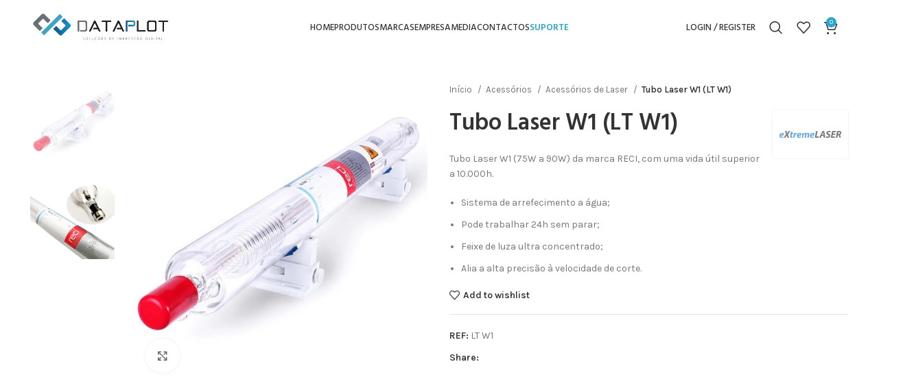

--- FILE ---
content_type: text/html; charset=UTF-8
request_url: https://dataplot.pt/produto/tubo-laser-w1-lt-w1/
body_size: 27062
content:
<!DOCTYPE html>
<html lang="pt-PT">
<head>
	<meta charset="UTF-8">
	<link rel="profile" href="https://gmpg.org/xfn/11">
	<link rel="pingback" href="https://dataplot.pt/xmlrpc.php">

			<script>window.MSInputMethodContext && document.documentMode && document.write('<script src="https://dataplot.pt/wp-content/themes/woodmart/js/libs/ie11CustomProperties.min.js"><\/script>');</script>
		<title>Tubo Laser W1 (LT W1) &#8211; Dataplot</title>
<meta name='robots' content='max-image-preview:large' />
<link rel='dns-prefetch' href='//fonts.googleapis.com' />
<link rel="alternate" type="application/rss+xml" title="Dataplot &raquo; Feed" href="https://dataplot.pt/feed/" />
<link rel="alternate" type="application/rss+xml" title="Dataplot &raquo; Feed de comentários" href="https://dataplot.pt/comments/feed/" />
<link rel='stylesheet' id='wp-block-library-css' href='https://dataplot.pt/wp-includes/css/dist/block-library/style.min.css?ver=6.2.8' type='text/css' media='all' />
<style id='safe-svg-svg-icon-style-inline-css' type='text/css'>
.safe-svg-cover .safe-svg-inside{display:inline-block;max-width:100%}.safe-svg-cover svg{height:100%;max-height:100%;max-width:100%;width:100%}

</style>
<link rel='stylesheet' id='wc-blocks-vendors-style-css' href='https://dataplot.pt/wp-content/plugins/woocommerce/packages/woocommerce-blocks/build/wc-blocks-vendors-style.css?ver=10.4.6' type='text/css' media='all' />
<link rel='stylesheet' id='wc-blocks-style-css' href='https://dataplot.pt/wp-content/plugins/woocommerce/packages/woocommerce-blocks/build/wc-blocks-style.css?ver=10.4.6' type='text/css' media='all' />
<link rel='stylesheet' id='classic-theme-styles-css' href='https://dataplot.pt/wp-includes/css/classic-themes.min.css?ver=6.2.8' type='text/css' media='all' />
<style id='global-styles-inline-css' type='text/css'>
body{--wp--preset--color--black: #000000;--wp--preset--color--cyan-bluish-gray: #abb8c3;--wp--preset--color--white: #ffffff;--wp--preset--color--pale-pink: #f78da7;--wp--preset--color--vivid-red: #cf2e2e;--wp--preset--color--luminous-vivid-orange: #ff6900;--wp--preset--color--luminous-vivid-amber: #fcb900;--wp--preset--color--light-green-cyan: #7bdcb5;--wp--preset--color--vivid-green-cyan: #00d084;--wp--preset--color--pale-cyan-blue: #8ed1fc;--wp--preset--color--vivid-cyan-blue: #0693e3;--wp--preset--color--vivid-purple: #9b51e0;--wp--preset--gradient--vivid-cyan-blue-to-vivid-purple: linear-gradient(135deg,rgba(6,147,227,1) 0%,rgb(155,81,224) 100%);--wp--preset--gradient--light-green-cyan-to-vivid-green-cyan: linear-gradient(135deg,rgb(122,220,180) 0%,rgb(0,208,130) 100%);--wp--preset--gradient--luminous-vivid-amber-to-luminous-vivid-orange: linear-gradient(135deg,rgba(252,185,0,1) 0%,rgba(255,105,0,1) 100%);--wp--preset--gradient--luminous-vivid-orange-to-vivid-red: linear-gradient(135deg,rgba(255,105,0,1) 0%,rgb(207,46,46) 100%);--wp--preset--gradient--very-light-gray-to-cyan-bluish-gray: linear-gradient(135deg,rgb(238,238,238) 0%,rgb(169,184,195) 100%);--wp--preset--gradient--cool-to-warm-spectrum: linear-gradient(135deg,rgb(74,234,220) 0%,rgb(151,120,209) 20%,rgb(207,42,186) 40%,rgb(238,44,130) 60%,rgb(251,105,98) 80%,rgb(254,248,76) 100%);--wp--preset--gradient--blush-light-purple: linear-gradient(135deg,rgb(255,206,236) 0%,rgb(152,150,240) 100%);--wp--preset--gradient--blush-bordeaux: linear-gradient(135deg,rgb(254,205,165) 0%,rgb(254,45,45) 50%,rgb(107,0,62) 100%);--wp--preset--gradient--luminous-dusk: linear-gradient(135deg,rgb(255,203,112) 0%,rgb(199,81,192) 50%,rgb(65,88,208) 100%);--wp--preset--gradient--pale-ocean: linear-gradient(135deg,rgb(255,245,203) 0%,rgb(182,227,212) 50%,rgb(51,167,181) 100%);--wp--preset--gradient--electric-grass: linear-gradient(135deg,rgb(202,248,128) 0%,rgb(113,206,126) 100%);--wp--preset--gradient--midnight: linear-gradient(135deg,rgb(2,3,129) 0%,rgb(40,116,252) 100%);--wp--preset--duotone--dark-grayscale: url('#wp-duotone-dark-grayscale');--wp--preset--duotone--grayscale: url('#wp-duotone-grayscale');--wp--preset--duotone--purple-yellow: url('#wp-duotone-purple-yellow');--wp--preset--duotone--blue-red: url('#wp-duotone-blue-red');--wp--preset--duotone--midnight: url('#wp-duotone-midnight');--wp--preset--duotone--magenta-yellow: url('#wp-duotone-magenta-yellow');--wp--preset--duotone--purple-green: url('#wp-duotone-purple-green');--wp--preset--duotone--blue-orange: url('#wp-duotone-blue-orange');--wp--preset--font-size--small: 13px;--wp--preset--font-size--medium: 20px;--wp--preset--font-size--large: 36px;--wp--preset--font-size--x-large: 42px;--wp--preset--spacing--20: 0.44rem;--wp--preset--spacing--30: 0.67rem;--wp--preset--spacing--40: 1rem;--wp--preset--spacing--50: 1.5rem;--wp--preset--spacing--60: 2.25rem;--wp--preset--spacing--70: 3.38rem;--wp--preset--spacing--80: 5.06rem;--wp--preset--shadow--natural: 6px 6px 9px rgba(0, 0, 0, 0.2);--wp--preset--shadow--deep: 12px 12px 50px rgba(0, 0, 0, 0.4);--wp--preset--shadow--sharp: 6px 6px 0px rgba(0, 0, 0, 0.2);--wp--preset--shadow--outlined: 6px 6px 0px -3px rgba(255, 255, 255, 1), 6px 6px rgba(0, 0, 0, 1);--wp--preset--shadow--crisp: 6px 6px 0px rgba(0, 0, 0, 1);}:where(.is-layout-flex){gap: 0.5em;}body .is-layout-flow > .alignleft{float: left;margin-inline-start: 0;margin-inline-end: 2em;}body .is-layout-flow > .alignright{float: right;margin-inline-start: 2em;margin-inline-end: 0;}body .is-layout-flow > .aligncenter{margin-left: auto !important;margin-right: auto !important;}body .is-layout-constrained > .alignleft{float: left;margin-inline-start: 0;margin-inline-end: 2em;}body .is-layout-constrained > .alignright{float: right;margin-inline-start: 2em;margin-inline-end: 0;}body .is-layout-constrained > .aligncenter{margin-left: auto !important;margin-right: auto !important;}body .is-layout-constrained > :where(:not(.alignleft):not(.alignright):not(.alignfull)){max-width: var(--wp--style--global--content-size);margin-left: auto !important;margin-right: auto !important;}body .is-layout-constrained > .alignwide{max-width: var(--wp--style--global--wide-size);}body .is-layout-flex{display: flex;}body .is-layout-flex{flex-wrap: wrap;align-items: center;}body .is-layout-flex > *{margin: 0;}:where(.wp-block-columns.is-layout-flex){gap: 2em;}.has-black-color{color: var(--wp--preset--color--black) !important;}.has-cyan-bluish-gray-color{color: var(--wp--preset--color--cyan-bluish-gray) !important;}.has-white-color{color: var(--wp--preset--color--white) !important;}.has-pale-pink-color{color: var(--wp--preset--color--pale-pink) !important;}.has-vivid-red-color{color: var(--wp--preset--color--vivid-red) !important;}.has-luminous-vivid-orange-color{color: var(--wp--preset--color--luminous-vivid-orange) !important;}.has-luminous-vivid-amber-color{color: var(--wp--preset--color--luminous-vivid-amber) !important;}.has-light-green-cyan-color{color: var(--wp--preset--color--light-green-cyan) !important;}.has-vivid-green-cyan-color{color: var(--wp--preset--color--vivid-green-cyan) !important;}.has-pale-cyan-blue-color{color: var(--wp--preset--color--pale-cyan-blue) !important;}.has-vivid-cyan-blue-color{color: var(--wp--preset--color--vivid-cyan-blue) !important;}.has-vivid-purple-color{color: var(--wp--preset--color--vivid-purple) !important;}.has-black-background-color{background-color: var(--wp--preset--color--black) !important;}.has-cyan-bluish-gray-background-color{background-color: var(--wp--preset--color--cyan-bluish-gray) !important;}.has-white-background-color{background-color: var(--wp--preset--color--white) !important;}.has-pale-pink-background-color{background-color: var(--wp--preset--color--pale-pink) !important;}.has-vivid-red-background-color{background-color: var(--wp--preset--color--vivid-red) !important;}.has-luminous-vivid-orange-background-color{background-color: var(--wp--preset--color--luminous-vivid-orange) !important;}.has-luminous-vivid-amber-background-color{background-color: var(--wp--preset--color--luminous-vivid-amber) !important;}.has-light-green-cyan-background-color{background-color: var(--wp--preset--color--light-green-cyan) !important;}.has-vivid-green-cyan-background-color{background-color: var(--wp--preset--color--vivid-green-cyan) !important;}.has-pale-cyan-blue-background-color{background-color: var(--wp--preset--color--pale-cyan-blue) !important;}.has-vivid-cyan-blue-background-color{background-color: var(--wp--preset--color--vivid-cyan-blue) !important;}.has-vivid-purple-background-color{background-color: var(--wp--preset--color--vivid-purple) !important;}.has-black-border-color{border-color: var(--wp--preset--color--black) !important;}.has-cyan-bluish-gray-border-color{border-color: var(--wp--preset--color--cyan-bluish-gray) !important;}.has-white-border-color{border-color: var(--wp--preset--color--white) !important;}.has-pale-pink-border-color{border-color: var(--wp--preset--color--pale-pink) !important;}.has-vivid-red-border-color{border-color: var(--wp--preset--color--vivid-red) !important;}.has-luminous-vivid-orange-border-color{border-color: var(--wp--preset--color--luminous-vivid-orange) !important;}.has-luminous-vivid-amber-border-color{border-color: var(--wp--preset--color--luminous-vivid-amber) !important;}.has-light-green-cyan-border-color{border-color: var(--wp--preset--color--light-green-cyan) !important;}.has-vivid-green-cyan-border-color{border-color: var(--wp--preset--color--vivid-green-cyan) !important;}.has-pale-cyan-blue-border-color{border-color: var(--wp--preset--color--pale-cyan-blue) !important;}.has-vivid-cyan-blue-border-color{border-color: var(--wp--preset--color--vivid-cyan-blue) !important;}.has-vivid-purple-border-color{border-color: var(--wp--preset--color--vivid-purple) !important;}.has-vivid-cyan-blue-to-vivid-purple-gradient-background{background: var(--wp--preset--gradient--vivid-cyan-blue-to-vivid-purple) !important;}.has-light-green-cyan-to-vivid-green-cyan-gradient-background{background: var(--wp--preset--gradient--light-green-cyan-to-vivid-green-cyan) !important;}.has-luminous-vivid-amber-to-luminous-vivid-orange-gradient-background{background: var(--wp--preset--gradient--luminous-vivid-amber-to-luminous-vivid-orange) !important;}.has-luminous-vivid-orange-to-vivid-red-gradient-background{background: var(--wp--preset--gradient--luminous-vivid-orange-to-vivid-red) !important;}.has-very-light-gray-to-cyan-bluish-gray-gradient-background{background: var(--wp--preset--gradient--very-light-gray-to-cyan-bluish-gray) !important;}.has-cool-to-warm-spectrum-gradient-background{background: var(--wp--preset--gradient--cool-to-warm-spectrum) !important;}.has-blush-light-purple-gradient-background{background: var(--wp--preset--gradient--blush-light-purple) !important;}.has-blush-bordeaux-gradient-background{background: var(--wp--preset--gradient--blush-bordeaux) !important;}.has-luminous-dusk-gradient-background{background: var(--wp--preset--gradient--luminous-dusk) !important;}.has-pale-ocean-gradient-background{background: var(--wp--preset--gradient--pale-ocean) !important;}.has-electric-grass-gradient-background{background: var(--wp--preset--gradient--electric-grass) !important;}.has-midnight-gradient-background{background: var(--wp--preset--gradient--midnight) !important;}.has-small-font-size{font-size: var(--wp--preset--font-size--small) !important;}.has-medium-font-size{font-size: var(--wp--preset--font-size--medium) !important;}.has-large-font-size{font-size: var(--wp--preset--font-size--large) !important;}.has-x-large-font-size{font-size: var(--wp--preset--font-size--x-large) !important;}
.wp-block-navigation a:where(:not(.wp-element-button)){color: inherit;}
:where(.wp-block-columns.is-layout-flex){gap: 2em;}
.wp-block-pullquote{font-size: 1.5em;line-height: 1.6;}
</style>
<link rel='stylesheet' id='woof-css' href='https://dataplot.pt/wp-content/plugins/woocommerce-products-filter/css/front.css?ver=1.3.4.1' type='text/css' media='all' />
<style id='woof-inline-css' type='text/css'>

.woof_products_top_panel li span, .woof_products_top_panel2 li span{background: url(https://dataplot.pt/wp-content/plugins/woocommerce-products-filter/img/delete.png);background-size: 14px 14px;background-repeat: no-repeat;background-position: right;}
.woof_edit_view{
                    display: none;
                }

</style>
<link rel='stylesheet' id='chosen-drop-down-css' href='https://dataplot.pt/wp-content/plugins/woocommerce-products-filter/js/chosen/chosen.min.css?ver=1.3.4.1' type='text/css' media='all' />
<link rel='stylesheet' id='woof_by_author_html_items-css' href='https://dataplot.pt/wp-content/plugins/woocommerce-products-filter/ext/by_author/css/by_author.css?ver=1.3.4.1' type='text/css' media='all' />
<link rel='stylesheet' id='woof_by_instock_html_items-css' href='https://dataplot.pt/wp-content/plugins/woocommerce-products-filter/ext/by_instock/css/by_instock.css?ver=1.3.4.1' type='text/css' media='all' />
<link rel='stylesheet' id='woof_by_onsales_html_items-css' href='https://dataplot.pt/wp-content/plugins/woocommerce-products-filter/ext/by_onsales/css/by_onsales.css?ver=1.3.4.1' type='text/css' media='all' />
<link rel='stylesheet' id='woof_by_text_html_items-css' href='https://dataplot.pt/wp-content/plugins/woocommerce-products-filter/ext/by_text/assets/css/front.css?ver=1.3.4.1' type='text/css' media='all' />
<link rel='stylesheet' id='woof_label_html_items-css' href='https://dataplot.pt/wp-content/plugins/woocommerce-products-filter/ext/label/css/html_types/label.css?ver=1.3.4.1' type='text/css' media='all' />
<link rel='stylesheet' id='woof_select_radio_check_html_items-css' href='https://dataplot.pt/wp-content/plugins/woocommerce-products-filter/ext/select_radio_check/css/html_types/select_radio_check.css?ver=1.3.4.1' type='text/css' media='all' />
<link rel='stylesheet' id='woof_sd_html_items_checkbox-css' href='https://dataplot.pt/wp-content/plugins/woocommerce-products-filter/ext/smart_designer/css/elements/checkbox.css?ver=1.3.4.1' type='text/css' media='all' />
<link rel='stylesheet' id='woof_sd_html_items_radio-css' href='https://dataplot.pt/wp-content/plugins/woocommerce-products-filter/ext/smart_designer/css/elements/radio.css?ver=1.3.4.1' type='text/css' media='all' />
<link rel='stylesheet' id='woof_sd_html_items_switcher-css' href='https://dataplot.pt/wp-content/plugins/woocommerce-products-filter/ext/smart_designer/css/elements/switcher.css?ver=1.3.4.1' type='text/css' media='all' />
<link rel='stylesheet' id='woof_sd_html_items_color-css' href='https://dataplot.pt/wp-content/plugins/woocommerce-products-filter/ext/smart_designer/css/elements/color.css?ver=1.3.4.1' type='text/css' media='all' />
<link rel='stylesheet' id='woof_sd_html_items_tooltip-css' href='https://dataplot.pt/wp-content/plugins/woocommerce-products-filter/ext/smart_designer/css/tooltip.css?ver=1.3.4.1' type='text/css' media='all' />
<link rel='stylesheet' id='woof_sd_html_items_front-css' href='https://dataplot.pt/wp-content/plugins/woocommerce-products-filter/ext/smart_designer/css/front.css?ver=1.3.4.1' type='text/css' media='all' />
<link rel='stylesheet' id='woof-switcher23-css' href='https://dataplot.pt/wp-content/plugins/woocommerce-products-filter/css/switcher.css?ver=1.3.4.1' type='text/css' media='all' />
<style id='woocommerce-inline-inline-css' type='text/css'>
.woocommerce form .form-row .required { visibility: visible; }
</style>
<link rel='stylesheet' id='js_composer_front-css' href='https://dataplot.pt/wp-content/plugins/js_composer/assets/css/js_composer.min.css?ver=6.13.0' type='text/css' media='all' />
<link rel='stylesheet' id='bootstrap-css' href='https://dataplot.pt/wp-content/themes/woodmart/css/bootstrap-light.min.css?ver=7.2.5' type='text/css' media='all' />
<link rel='stylesheet' id='woodmart-style-css' href='https://dataplot.pt/wp-content/themes/woodmart/css/parts/base.min.css?ver=7.2.5' type='text/css' media='all' />
<link rel='stylesheet' id='wd-widget-wd-recent-posts-css' href='https://dataplot.pt/wp-content/themes/woodmart/css/parts/widget-wd-recent-posts.min.css?ver=7.2.5' type='text/css' media='all' />
<link rel='stylesheet' id='wd-widget-wd-layered-nav-css' href='https://dataplot.pt/wp-content/themes/woodmart/css/parts/woo-widget-wd-layered-nav.min.css?ver=7.2.5' type='text/css' media='all' />
<link rel='stylesheet' id='wd-woo-mod-swatches-base-css' href='https://dataplot.pt/wp-content/themes/woodmart/css/parts/woo-mod-swatches-base.min.css?ver=7.2.5' type='text/css' media='all' />
<link rel='stylesheet' id='wd-woo-mod-swatches-filter-css' href='https://dataplot.pt/wp-content/themes/woodmart/css/parts/woo-mod-swatches-filter.min.css?ver=7.2.5' type='text/css' media='all' />
<link rel='stylesheet' id='wd-widget-price-filter-css' href='https://dataplot.pt/wp-content/themes/woodmart/css/parts/woo-widget-price-filter.min.css?ver=7.2.5' type='text/css' media='all' />
<link rel='stylesheet' id='wd-widget-product-list-css' href='https://dataplot.pt/wp-content/themes/woodmart/css/parts/woo-widget-product-list.min.css?ver=7.2.5' type='text/css' media='all' />
<link rel='stylesheet' id='wd-widget-slider-price-filter-css' href='https://dataplot.pt/wp-content/themes/woodmart/css/parts/woo-widget-slider-price-filter.min.css?ver=7.2.5' type='text/css' media='all' />
<link rel='stylesheet' id='wd-widget-woo-other-css' href='https://dataplot.pt/wp-content/themes/woodmart/css/parts/woo-widget-other.min.css?ver=7.2.5' type='text/css' media='all' />
<link rel='stylesheet' id='wd-wp-gutenberg-css' href='https://dataplot.pt/wp-content/themes/woodmart/css/parts/wp-gutenberg.min.css?ver=7.2.5' type='text/css' media='all' />
<link rel='stylesheet' id='wd-revolution-slider-css' href='https://dataplot.pt/wp-content/themes/woodmart/css/parts/int-rev-slider.min.css?ver=7.2.5' type='text/css' media='all' />
<link rel='stylesheet' id='wd-wpbakery-base-css' href='https://dataplot.pt/wp-content/themes/woodmart/css/parts/int-wpb-base.min.css?ver=7.2.5' type='text/css' media='all' />
<link rel='stylesheet' id='wd-wpbakery-base-deprecated-css' href='https://dataplot.pt/wp-content/themes/woodmart/css/parts/int-wpb-base-deprecated.min.css?ver=7.2.5' type='text/css' media='all' />
<link rel='stylesheet' id='wd-notices-fixed-css' href='https://dataplot.pt/wp-content/themes/woodmart/css/parts/woo-opt-sticky-notices.min.css?ver=7.2.5' type='text/css' media='all' />
<link rel='stylesheet' id='wd-woocommerce-base-css' href='https://dataplot.pt/wp-content/themes/woodmart/css/parts/woocommerce-base.min.css?ver=7.2.5' type='text/css' media='all' />
<link rel='stylesheet' id='wd-mod-star-rating-css' href='https://dataplot.pt/wp-content/themes/woodmart/css/parts/mod-star-rating.min.css?ver=7.2.5' type='text/css' media='all' />
<link rel='stylesheet' id='wd-woo-el-track-order-css' href='https://dataplot.pt/wp-content/themes/woodmart/css/parts/woo-el-track-order.min.css?ver=7.2.5' type='text/css' media='all' />
<link rel='stylesheet' id='wd-woo-gutenberg-css' href='https://dataplot.pt/wp-content/themes/woodmart/css/parts/woo-gutenberg.min.css?ver=7.2.5' type='text/css' media='all' />
<link rel='stylesheet' id='wd-woo-mod-quantity-css' href='https://dataplot.pt/wp-content/themes/woodmart/css/parts/woo-mod-quantity.min.css?ver=7.2.5' type='text/css' media='all' />
<link rel='stylesheet' id='wd-woo-single-prod-el-base-css' href='https://dataplot.pt/wp-content/themes/woodmart/css/parts/woo-single-prod-el-base.min.css?ver=7.2.5' type='text/css' media='all' />
<link rel='stylesheet' id='wd-woo-mod-stock-status-css' href='https://dataplot.pt/wp-content/themes/woodmart/css/parts/woo-mod-stock-status.min.css?ver=7.2.5' type='text/css' media='all' />
<link rel='stylesheet' id='wd-woo-mod-shop-attributes-css' href='https://dataplot.pt/wp-content/themes/woodmart/css/parts/woo-mod-shop-attributes.min.css?ver=7.2.5' type='text/css' media='all' />
<link rel='stylesheet' id='wd-header-base-css' href='https://dataplot.pt/wp-content/themes/woodmart/css/parts/header-base.min.css?ver=7.2.5' type='text/css' media='all' />
<link rel='stylesheet' id='wd-mod-tools-css' href='https://dataplot.pt/wp-content/themes/woodmart/css/parts/mod-tools.min.css?ver=7.2.5' type='text/css' media='all' />
<link rel='stylesheet' id='wd-woo-mod-login-form-css' href='https://dataplot.pt/wp-content/themes/woodmart/css/parts/woo-mod-login-form.min.css?ver=7.2.5' type='text/css' media='all' />
<link rel='stylesheet' id='wd-header-my-account-css' href='https://dataplot.pt/wp-content/themes/woodmart/css/parts/header-el-my-account.min.css?ver=7.2.5' type='text/css' media='all' />
<link rel='stylesheet' id='wd-header-search-css' href='https://dataplot.pt/wp-content/themes/woodmart/css/parts/header-el-search.min.css?ver=7.2.5' type='text/css' media='all' />
<link rel='stylesheet' id='wd-header-elements-base-css' href='https://dataplot.pt/wp-content/themes/woodmart/css/parts/header-el-base.min.css?ver=7.2.5' type='text/css' media='all' />
<link rel='stylesheet' id='wd-header-cart-side-css' href='https://dataplot.pt/wp-content/themes/woodmart/css/parts/header-el-cart-side.min.css?ver=7.2.5' type='text/css' media='all' />
<link rel='stylesheet' id='wd-header-cart-css' href='https://dataplot.pt/wp-content/themes/woodmart/css/parts/header-el-cart.min.css?ver=7.2.5' type='text/css' media='all' />
<link rel='stylesheet' id='wd-widget-shopping-cart-css' href='https://dataplot.pt/wp-content/themes/woodmart/css/parts/woo-widget-shopping-cart.min.css?ver=7.2.5' type='text/css' media='all' />
<link rel='stylesheet' id='wd-page-title-css' href='https://dataplot.pt/wp-content/themes/woodmart/css/parts/page-title.min.css?ver=7.2.5' type='text/css' media='all' />
<link rel='stylesheet' id='wd-woo-single-prod-predefined-css' href='https://dataplot.pt/wp-content/themes/woodmart/css/parts/woo-single-prod-predefined.min.css?ver=7.2.5' type='text/css' media='all' />
<link rel='stylesheet' id='wd-woo-single-prod-and-quick-view-predefined-css' href='https://dataplot.pt/wp-content/themes/woodmart/css/parts/woo-single-prod-and-quick-view-predefined.min.css?ver=7.2.5' type='text/css' media='all' />
<link rel='stylesheet' id='wd-woo-single-prod-el-tabs-predefined-css' href='https://dataplot.pt/wp-content/themes/woodmart/css/parts/woo-single-prod-el-tabs-predefined.min.css?ver=7.2.5' type='text/css' media='all' />
<link rel='stylesheet' id='wd-photoswipe-css' href='https://dataplot.pt/wp-content/themes/woodmart/css/parts/lib-photoswipe.min.css?ver=7.2.5' type='text/css' media='all' />
<link rel='stylesheet' id='wd-woo-single-prod-el-gallery-css' href='https://dataplot.pt/wp-content/themes/woodmart/css/parts/woo-single-prod-el-gallery.min.css?ver=7.2.5' type='text/css' media='all' />
<link rel='stylesheet' id='wd-woo-single-prod-el-gallery-opt-thumb-left-css' href='https://dataplot.pt/wp-content/themes/woodmart/css/parts/woo-single-prod-el-gallery-opt-thumb-left.min.css?ver=7.2.5' type='text/css' media='all' />
<link rel='stylesheet' id='wd-owl-carousel-css' href='https://dataplot.pt/wp-content/themes/woodmart/css/parts/lib-owl-carousel.min.css?ver=7.2.5' type='text/css' media='all' />
<link rel='stylesheet' id='wd-social-icons-css' href='https://dataplot.pt/wp-content/themes/woodmart/css/parts/el-social-icons.min.css?ver=7.2.5' type='text/css' media='all' />
<link rel='stylesheet' id='wd-tabs-css' href='https://dataplot.pt/wp-content/themes/woodmart/css/parts/el-tabs.min.css?ver=7.2.5' type='text/css' media='all' />
<link rel='stylesheet' id='wd-woo-single-prod-el-tabs-opt-layout-tabs-css' href='https://dataplot.pt/wp-content/themes/woodmart/css/parts/woo-single-prod-el-tabs-opt-layout-tabs.min.css?ver=7.2.5' type='text/css' media='all' />
<link rel='stylesheet' id='wd-accordion-css' href='https://dataplot.pt/wp-content/themes/woodmart/css/parts/el-accordion.min.css?ver=7.2.5' type='text/css' media='all' />
<link rel='stylesheet' id='wd-product-loop-css' href='https://dataplot.pt/wp-content/themes/woodmart/css/parts/woo-product-loop.min.css?ver=7.2.5' type='text/css' media='all' />
<link rel='stylesheet' id='wd-product-loop-quick-css' href='https://dataplot.pt/wp-content/themes/woodmart/css/parts/woo-product-loop-quick.min.css?ver=7.2.5' type='text/css' media='all' />
<link rel='stylesheet' id='wd-woo-mod-add-btn-replace-css' href='https://dataplot.pt/wp-content/themes/woodmart/css/parts/woo-mod-add-btn-replace.min.css?ver=7.2.5' type='text/css' media='all' />
<link rel='stylesheet' id='wd-mfp-popup-css' href='https://dataplot.pt/wp-content/themes/woodmart/css/parts/lib-magnific-popup.min.css?ver=7.2.5' type='text/css' media='all' />
<link rel='stylesheet' id='wd-footer-base-css' href='https://dataplot.pt/wp-content/themes/woodmart/css/parts/footer-base.min.css?ver=7.2.5' type='text/css' media='all' />
<link rel='stylesheet' id='wd-brands-css' href='https://dataplot.pt/wp-content/themes/woodmart/css/parts/el-brand.min.css?ver=7.2.5' type='text/css' media='all' />
<link rel='stylesheet' id='wd-scroll-top-css' href='https://dataplot.pt/wp-content/themes/woodmart/css/parts/opt-scrolltotop.min.css?ver=7.2.5' type='text/css' media='all' />
<link rel='stylesheet' id='wd-wd-search-results-css' href='https://dataplot.pt/wp-content/themes/woodmart/css/parts/wd-search-results.min.css?ver=7.2.5' type='text/css' media='all' />
<link rel='stylesheet' id='wd-wd-search-form-css' href='https://dataplot.pt/wp-content/themes/woodmart/css/parts/wd-search-form.min.css?ver=7.2.5' type='text/css' media='all' />
<link rel='stylesheet' id='wd-header-my-account-sidebar-css' href='https://dataplot.pt/wp-content/themes/woodmart/css/parts/header-el-my-account-sidebar.min.css?ver=7.2.5' type='text/css' media='all' />
<link rel='stylesheet' id='wd-header-search-fullscreen-css' href='https://dataplot.pt/wp-content/themes/woodmart/css/parts/header-el-search-fullscreen-general.min.css?ver=7.2.5' type='text/css' media='all' />
<link rel='stylesheet' id='wd-header-search-fullscreen-1-css' href='https://dataplot.pt/wp-content/themes/woodmart/css/parts/header-el-search-fullscreen-1.min.css?ver=7.2.5' type='text/css' media='all' />
<link rel='stylesheet' id='xts-style-header_386875-css' href='https://dataplot.pt/wp-content/uploads/2024/04/xts-header_386875-1712834085.css?ver=7.2.5' type='text/css' media='all' />
<link rel='stylesheet' id='xts-style-theme_settings_default-css' href='https://dataplot.pt/wp-content/uploads/2024/04/xts-theme_settings_default-1712842920.css?ver=7.2.5' type='text/css' media='all' />
<link rel='stylesheet' id='xts-google-fonts-css' href='https://fonts.googleapis.com/css?family=Karla%3A400%2C600%7CHind%3A400%2C600%2C500%7CLato%3A400%2C700&#038;ver=7.2.5' type='text/css' media='all' />
<!--n2css--><script type='text/javascript' id='woof-husky-js-extra'>
/* <![CDATA[ */
var woof_husky_txt = {"ajax_url":"https:\/\/dataplot.pt\/wp-admin\/admin-ajax.php","plugin_uri":"https:\/\/dataplot.pt\/wp-content\/plugins\/woocommerce-products-filter\/ext\/by_text\/","loader":"https:\/\/dataplot.pt\/wp-content\/plugins\/woocommerce-products-filter\/ext\/by_text\/assets\/img\/ajax-loader.gif","not_found":"Nothing found!","prev":"Prev","next":"Next","site_link":"https:\/\/dataplot.pt","default_data":{"placeholder":"","behavior":"title","search_by_full_word":0,"autocomplete":1,"how_to_open_links":0,"taxonomy_compatibility":0,"sku_compatibility":0,"custom_fields":"","search_desc_variant":0,"view_text_length":10,"min_symbols":3,"max_posts":10,"image":"","notes_for_customer":"","template":"default","max_open_height":300,"page":0}};
/* ]]> */
</script>
<script type='text/javascript' src='https://dataplot.pt/wp-content/plugins/woocommerce-products-filter/ext/by_text/assets/js/husky.js?ver=1.3.4.1' id='woof-husky-js'></script>
<script type='text/javascript' src='https://dataplot.pt/wp-includes/js/jquery/jquery.min.js?ver=3.6.4' id='jquery-core-js'></script>
<script type='text/javascript' src='https://dataplot.pt/wp-includes/js/jquery/jquery-migrate.min.js?ver=3.4.0' id='jquery-migrate-js'></script>
<script type='text/javascript' src='https://dataplot.pt/wp-content/plugins/revslider/public/assets/js/rbtools.min.js?ver=6.5.18' async id='tp-tools-js'></script>
<script type='text/javascript' src='https://dataplot.pt/wp-content/plugins/revslider/public/assets/js/rs6.min.js?ver=6.5.31' async id='revmin-js'></script>
<script type='text/javascript' src='https://dataplot.pt/wp-content/plugins/woocommerce/assets/js/jquery-blockui/jquery.blockUI.min.js?ver=2.7.0-wc.7.9.0' id='jquery-blockui-js'></script>
<script type='text/javascript' id='wc-add-to-cart-js-extra'>
/* <![CDATA[ */
var wc_add_to_cart_params = {"ajax_url":"\/wp-admin\/admin-ajax.php","wc_ajax_url":"\/?wc-ajax=%%endpoint%%","i18n_view_cart":"Ver carrinho","cart_url":"https:\/\/dataplot.pt\/carrinho\/","is_cart":"","cart_redirect_after_add":"no"};
/* ]]> */
</script>
<script type='text/javascript' src='https://dataplot.pt/wp-content/plugins/woocommerce/assets/js/frontend/add-to-cart.min.js?ver=7.9.0' id='wc-add-to-cart-js'></script>
<script type='text/javascript' src='https://dataplot.pt/wp-content/plugins/js_composer/assets/js/vendors/woocommerce-add-to-cart.js?ver=6.13.0' id='vc_woocommerce-add-to-cart-js-js'></script>
<script type='text/javascript' src='https://dataplot.pt/wp-content/themes/woodmart/js/libs/device.min.js?ver=7.2.5' id='wd-device-library-js'></script>
<link rel="https://api.w.org/" href="https://dataplot.pt/wp-json/" /><link rel="alternate" type="application/json" href="https://dataplot.pt/wp-json/wp/v2/product/5465" /><link rel="EditURI" type="application/rsd+xml" title="RSD" href="https://dataplot.pt/xmlrpc.php?rsd" />
<link rel="wlwmanifest" type="application/wlwmanifest+xml" href="https://dataplot.pt/wp-includes/wlwmanifest.xml" />
<meta name="generator" content="WordPress 6.2.8" />
<meta name="generator" content="WooCommerce 7.9.0" />
<link rel="canonical" href="https://dataplot.pt/produto/tubo-laser-w1-lt-w1/" />
<link rel='shortlink' href='https://dataplot.pt/?p=5465' />
<link rel="alternate" type="application/json+oembed" href="https://dataplot.pt/wp-json/oembed/1.0/embed?url=https%3A%2F%2Fdataplot.pt%2Fproduto%2Ftubo-laser-w1-lt-w1%2F" />
<link rel="alternate" type="text/xml+oembed" href="https://dataplot.pt/wp-json/oembed/1.0/embed?url=https%3A%2F%2Fdataplot.pt%2Fproduto%2Ftubo-laser-w1-lt-w1%2F&#038;format=xml" />
<style>.user-is-loggedin .woocommerce-Price-amount { display:none !important; }</style>					<meta name="viewport" content="width=device-width, initial-scale=1.0, maximum-scale=1.0, user-scalable=no">
										<noscript><style>.woocommerce-product-gallery{ opacity: 1 !important; }</style></noscript>
	<meta name="generator" content="Elementor 3.22.1; features: e_optimized_assets_loading, e_optimized_css_loading, additional_custom_breakpoints; settings: css_print_method-external, google_font-enabled, font_display-auto">
<meta name="generator" content="Powered by WPBakery Page Builder - drag and drop page builder for WordPress."/>
<meta name="generator" content="Powered by Slider Revolution 6.5.31 - responsive, Mobile-Friendly Slider Plugin for WordPress with comfortable drag and drop interface." />
<link rel="icon" href="https://dataplot.pt/wp-content/uploads/2023/01/cropped-logo-dataplot-Avatar-quadrado-32x32.png" sizes="32x32" />
<link rel="icon" href="https://dataplot.pt/wp-content/uploads/2023/01/cropped-logo-dataplot-Avatar-quadrado-192x192.png" sizes="192x192" />
<link rel="apple-touch-icon" href="https://dataplot.pt/wp-content/uploads/2023/01/cropped-logo-dataplot-Avatar-quadrado-180x180.png" />
<meta name="msapplication-TileImage" content="https://dataplot.pt/wp-content/uploads/2023/01/cropped-logo-dataplot-Avatar-quadrado-270x270.png" />
<script>function setREVStartSize(e){
			//window.requestAnimationFrame(function() {
				window.RSIW = window.RSIW===undefined ? window.innerWidth : window.RSIW;
				window.RSIH = window.RSIH===undefined ? window.innerHeight : window.RSIH;
				try {
					var pw = document.getElementById(e.c).parentNode.offsetWidth,
						newh;
					pw = pw===0 || isNaN(pw) || (e.l=="fullwidth" || e.layout=="fullwidth") ? window.RSIW : pw;
					e.tabw = e.tabw===undefined ? 0 : parseInt(e.tabw);
					e.thumbw = e.thumbw===undefined ? 0 : parseInt(e.thumbw);
					e.tabh = e.tabh===undefined ? 0 : parseInt(e.tabh);
					e.thumbh = e.thumbh===undefined ? 0 : parseInt(e.thumbh);
					e.tabhide = e.tabhide===undefined ? 0 : parseInt(e.tabhide);
					e.thumbhide = e.thumbhide===undefined ? 0 : parseInt(e.thumbhide);
					e.mh = e.mh===undefined || e.mh=="" || e.mh==="auto" ? 0 : parseInt(e.mh,0);
					if(e.layout==="fullscreen" || e.l==="fullscreen")
						newh = Math.max(e.mh,window.RSIH);
					else{
						e.gw = Array.isArray(e.gw) ? e.gw : [e.gw];
						for (var i in e.rl) if (e.gw[i]===undefined || e.gw[i]===0) e.gw[i] = e.gw[i-1];
						e.gh = e.el===undefined || e.el==="" || (Array.isArray(e.el) && e.el.length==0)? e.gh : e.el;
						e.gh = Array.isArray(e.gh) ? e.gh : [e.gh];
						for (var i in e.rl) if (e.gh[i]===undefined || e.gh[i]===0) e.gh[i] = e.gh[i-1];
											
						var nl = new Array(e.rl.length),
							ix = 0,
							sl;
						e.tabw = e.tabhide>=pw ? 0 : e.tabw;
						e.thumbw = e.thumbhide>=pw ? 0 : e.thumbw;
						e.tabh = e.tabhide>=pw ? 0 : e.tabh;
						e.thumbh = e.thumbhide>=pw ? 0 : e.thumbh;
						for (var i in e.rl) nl[i] = e.rl[i]<window.RSIW ? 0 : e.rl[i];
						sl = nl[0];
						for (var i in nl) if (sl>nl[i] && nl[i]>0) { sl = nl[i]; ix=i;}
						var m = pw>(e.gw[ix]+e.tabw+e.thumbw) ? 1 : (pw-(e.tabw+e.thumbw)) / (e.gw[ix]);
						newh =  (e.gh[ix] * m) + (e.tabh + e.thumbh);
					}
					var el = document.getElementById(e.c);
					if (el!==null && el) el.style.height = newh+"px";
					el = document.getElementById(e.c+"_wrapper");
					if (el!==null && el) {
						el.style.height = newh+"px";
						el.style.display = "block";
					}
				} catch(e){
					console.log("Failure at Presize of Slider:" + e)
				}
			//});
		  };</script>
		<style type="text/css" id="wp-custom-css">
			.whb-color-light:not(.whb-with-bg) {
    background-color: rgba(34, 34, 34, 0.72);
}

/*Altera cor button filtra (Home page) */
.woodmart-pf-btn button{
	background-color: #2ca6c8
}

/*Altera hover cor button filtra (Home page) */
.woodmart-pf-btn button:hover{
	background-color: #2ca6c8}

/*Altera tamanho  icon do menu categoria (Phone) */
	.site-mobile-menu li a .category-icon {
    margin-right: 7px;
    max-height: 60px;
}
.category-nav-link .category-icon {
    display: inline-block;
    margin-right: 15px;
    margin-left: 20px;
    max-height: 40px;
}
.navbar-right .dropdown-menu {
  left: 0;
  right: auto;
}
/*Altera tamanho de cada coluna do menu dropdown (PC) */
.menu-mega-dropdown .sub-menu>li {
    flex: 0 0 160px;
  
}
/*Altera margem do dropdown (PC) */
.menu-mega-dropdown .sub-menu {

    margin: 0 1% 0 26%;
}
/* disable menu and footer links */
.brand-item a{
	  color: currentColor;
  text-decoration: none;
	pointer-events: none;
}
.isDisableds {
  color: currentColor;
  text-decoration: none;
	pointer-events: none;
}
.entry-title a {
	 color: currentColor;
   text-decoration: none;
	 pointer-events: none;
}
.woocommerce-terms-and-conditions-checkbox-text a {
	color: currentColor;
   text-decoration: none;
	 pointer-events: none;
	
}
/* esconde frase dos (Tem um cupão de desconto? )*/
.woocommerce-form-coupon-toggle .woocommerce-info{
	display: none!important;
}

/* personalização dos links dos downloads dos Produtos  )*/
.woocommerce-product-details__short-description a{
	color: #333; 
	font-weight: 600;
	font-size: 14px;
	text-transform: uppercase;
}
/* Esconde categorias do Produto )*/
.posted_in{
	display : none!important;
}

.cls-1 {
    fill: #2ca6c8!important;
    fill-rule: evenodd;
}
.product-grid-item .product-element-top {

    min-height: 245px;
}
.category-nav-link .category-name {
    position: relative;
    display: inline-block;
    letter-spacing: .2px;
    font-weight: 600;
    min-width: 65px;
    font-size: 14px;
    line-height: 1.3;
}

/* - MENU BACKGROUND COLOR - */
.page-id-648 .whb-general-header {
    background-color: rgba(34, 34, 34, 0.72)!important
}

.page-id-648 .main-page-wrapper{
	margin :30px 0px 0px 0px;
	
}


/* Esconde as setas do slider 360*/ 
.vc_row.wpb_row .nav_bar{
	display: none;
}

.tranform-uppercase{
	text-transform: uppercase;
}

.suporteLink a  span{
	color : #2ca6c8;
	font-weight: 900;
}
.decoration-line {
	text-decoration-line: underline ;
  text-underline-offset: 9px;
	text-transform: uppercase;
}
.contact-form-popup-2 {
	    background-color: transparent!important;
	color:#41a6c9!important;
	font-size:17px!important;
	    margin: 0;
    padding: 0;
    border: 0;
    vertical-align: baseline;
    font: inherit;
    font-size: 100%;
}
.contact-form-popup-2:hover {
	    background-color: transparent!important;
	color:#41a6c9!important;
	font-size:17px!important;
	    margin: 0;
    padding: 0;
    border: 0;
    vertical-align: baseline;
    font: inherit;
    font-size: 17px;
		box-shadow:none!important;
}		</style>
		<style>
		
		</style><noscript><style> .wpb_animate_when_almost_visible { opacity: 1; }</style></noscript><style id="wpforms-css-vars-root">
				:root {
					--wpforms-field-border-radius: 3px;
--wpforms-field-background-color: #ffffff;
--wpforms-field-border-color: rgba( 0, 0, 0, 0.25 );
--wpforms-field-text-color: rgba( 0, 0, 0, 0.7 );
--wpforms-label-color: rgba( 0, 0, 0, 0.85 );
--wpforms-label-sublabel-color: rgba( 0, 0, 0, 0.55 );
--wpforms-label-error-color: #d63637;
--wpforms-button-border-radius: 3px;
--wpforms-button-background-color: #066aab;
--wpforms-button-text-color: #ffffff;
--wpforms-field-size-input-height: 43px;
--wpforms-field-size-input-spacing: 15px;
--wpforms-field-size-font-size: 16px;
--wpforms-field-size-line-height: 19px;
--wpforms-field-size-padding-h: 14px;
--wpforms-field-size-checkbox-size: 16px;
--wpforms-field-size-sublabel-spacing: 5px;
--wpforms-field-size-icon-size: 1;
--wpforms-label-size-font-size: 16px;
--wpforms-label-size-line-height: 19px;
--wpforms-label-size-sublabel-font-size: 14px;
--wpforms-label-size-sublabel-line-height: 17px;
--wpforms-button-size-font-size: 17px;
--wpforms-button-size-height: 41px;
--wpforms-button-size-padding-h: 15px;
--wpforms-button-size-margin-top: 10px;

				}
			</style></head>

<body class="product-template-default single single-product postid-5465 theme-woodmart woocommerce woocommerce-page woocommerce-no-js user-is-loggedin wrapper-full-width  woodmart-product-design-default categories-accordion-on woodmart-archive-shop woodmart-ajax-shop-on offcanvas-sidebar-mobile offcanvas-sidebar-tablet notifications-sticky dropdowns-color-light wpb-js-composer js-comp-ver-6.13.0 vc_responsive elementor-default elementor-kit-5541">
			<script type="text/javascript" id="wd-flicker-fix">// Flicker fix.</script><svg xmlns="http://www.w3.org/2000/svg" viewBox="0 0 0 0" width="0" height="0" focusable="false" role="none" style="visibility: hidden; position: absolute; left: -9999px; overflow: hidden;" ><defs><filter id="wp-duotone-dark-grayscale"><feColorMatrix color-interpolation-filters="sRGB" type="matrix" values=" .299 .587 .114 0 0 .299 .587 .114 0 0 .299 .587 .114 0 0 .299 .587 .114 0 0 " /><feComponentTransfer color-interpolation-filters="sRGB" ><feFuncR type="table" tableValues="0 0.49803921568627" /><feFuncG type="table" tableValues="0 0.49803921568627" /><feFuncB type="table" tableValues="0 0.49803921568627" /><feFuncA type="table" tableValues="1 1" /></feComponentTransfer><feComposite in2="SourceGraphic" operator="in" /></filter></defs></svg><svg xmlns="http://www.w3.org/2000/svg" viewBox="0 0 0 0" width="0" height="0" focusable="false" role="none" style="visibility: hidden; position: absolute; left: -9999px; overflow: hidden;" ><defs><filter id="wp-duotone-grayscale"><feColorMatrix color-interpolation-filters="sRGB" type="matrix" values=" .299 .587 .114 0 0 .299 .587 .114 0 0 .299 .587 .114 0 0 .299 .587 .114 0 0 " /><feComponentTransfer color-interpolation-filters="sRGB" ><feFuncR type="table" tableValues="0 1" /><feFuncG type="table" tableValues="0 1" /><feFuncB type="table" tableValues="0 1" /><feFuncA type="table" tableValues="1 1" /></feComponentTransfer><feComposite in2="SourceGraphic" operator="in" /></filter></defs></svg><svg xmlns="http://www.w3.org/2000/svg" viewBox="0 0 0 0" width="0" height="0" focusable="false" role="none" style="visibility: hidden; position: absolute; left: -9999px; overflow: hidden;" ><defs><filter id="wp-duotone-purple-yellow"><feColorMatrix color-interpolation-filters="sRGB" type="matrix" values=" .299 .587 .114 0 0 .299 .587 .114 0 0 .299 .587 .114 0 0 .299 .587 .114 0 0 " /><feComponentTransfer color-interpolation-filters="sRGB" ><feFuncR type="table" tableValues="0.54901960784314 0.98823529411765" /><feFuncG type="table" tableValues="0 1" /><feFuncB type="table" tableValues="0.71764705882353 0.25490196078431" /><feFuncA type="table" tableValues="1 1" /></feComponentTransfer><feComposite in2="SourceGraphic" operator="in" /></filter></defs></svg><svg xmlns="http://www.w3.org/2000/svg" viewBox="0 0 0 0" width="0" height="0" focusable="false" role="none" style="visibility: hidden; position: absolute; left: -9999px; overflow: hidden;" ><defs><filter id="wp-duotone-blue-red"><feColorMatrix color-interpolation-filters="sRGB" type="matrix" values=" .299 .587 .114 0 0 .299 .587 .114 0 0 .299 .587 .114 0 0 .299 .587 .114 0 0 " /><feComponentTransfer color-interpolation-filters="sRGB" ><feFuncR type="table" tableValues="0 1" /><feFuncG type="table" tableValues="0 0.27843137254902" /><feFuncB type="table" tableValues="0.5921568627451 0.27843137254902" /><feFuncA type="table" tableValues="1 1" /></feComponentTransfer><feComposite in2="SourceGraphic" operator="in" /></filter></defs></svg><svg xmlns="http://www.w3.org/2000/svg" viewBox="0 0 0 0" width="0" height="0" focusable="false" role="none" style="visibility: hidden; position: absolute; left: -9999px; overflow: hidden;" ><defs><filter id="wp-duotone-midnight"><feColorMatrix color-interpolation-filters="sRGB" type="matrix" values=" .299 .587 .114 0 0 .299 .587 .114 0 0 .299 .587 .114 0 0 .299 .587 .114 0 0 " /><feComponentTransfer color-interpolation-filters="sRGB" ><feFuncR type="table" tableValues="0 0" /><feFuncG type="table" tableValues="0 0.64705882352941" /><feFuncB type="table" tableValues="0 1" /><feFuncA type="table" tableValues="1 1" /></feComponentTransfer><feComposite in2="SourceGraphic" operator="in" /></filter></defs></svg><svg xmlns="http://www.w3.org/2000/svg" viewBox="0 0 0 0" width="0" height="0" focusable="false" role="none" style="visibility: hidden; position: absolute; left: -9999px; overflow: hidden;" ><defs><filter id="wp-duotone-magenta-yellow"><feColorMatrix color-interpolation-filters="sRGB" type="matrix" values=" .299 .587 .114 0 0 .299 .587 .114 0 0 .299 .587 .114 0 0 .299 .587 .114 0 0 " /><feComponentTransfer color-interpolation-filters="sRGB" ><feFuncR type="table" tableValues="0.78039215686275 1" /><feFuncG type="table" tableValues="0 0.94901960784314" /><feFuncB type="table" tableValues="0.35294117647059 0.47058823529412" /><feFuncA type="table" tableValues="1 1" /></feComponentTransfer><feComposite in2="SourceGraphic" operator="in" /></filter></defs></svg><svg xmlns="http://www.w3.org/2000/svg" viewBox="0 0 0 0" width="0" height="0" focusable="false" role="none" style="visibility: hidden; position: absolute; left: -9999px; overflow: hidden;" ><defs><filter id="wp-duotone-purple-green"><feColorMatrix color-interpolation-filters="sRGB" type="matrix" values=" .299 .587 .114 0 0 .299 .587 .114 0 0 .299 .587 .114 0 0 .299 .587 .114 0 0 " /><feComponentTransfer color-interpolation-filters="sRGB" ><feFuncR type="table" tableValues="0.65098039215686 0.40392156862745" /><feFuncG type="table" tableValues="0 1" /><feFuncB type="table" tableValues="0.44705882352941 0.4" /><feFuncA type="table" tableValues="1 1" /></feComponentTransfer><feComposite in2="SourceGraphic" operator="in" /></filter></defs></svg><svg xmlns="http://www.w3.org/2000/svg" viewBox="0 0 0 0" width="0" height="0" focusable="false" role="none" style="visibility: hidden; position: absolute; left: -9999px; overflow: hidden;" ><defs><filter id="wp-duotone-blue-orange"><feColorMatrix color-interpolation-filters="sRGB" type="matrix" values=" .299 .587 .114 0 0 .299 .587 .114 0 0 .299 .587 .114 0 0 .299 .587 .114 0 0 " /><feComponentTransfer color-interpolation-filters="sRGB" ><feFuncR type="table" tableValues="0.098039215686275 1" /><feFuncG type="table" tableValues="0 0.66274509803922" /><feFuncB type="table" tableValues="0.84705882352941 0.41960784313725" /><feFuncA type="table" tableValues="1 1" /></feComponentTransfer><feComposite in2="SourceGraphic" operator="in" /></filter></defs></svg>	
	
	<div class="website-wrapper">
									<header class="whb-header whb-header_386875 whb-sticky-shadow whb-scroll-stick whb-sticky-real whb-custom-header">
					<div class="whb-main-header">
	
<div class="whb-row whb-general-header whb-sticky-row whb-with-bg whb-without-border whb-color-dark whb-flex-equal-sides">
	<div class="container">
		<div class="whb-flex-row whb-general-header-inner">
			<div class="whb-column whb-col-left whb-visible-lg">
	<div class="site-logo wd-switch-logo">
	<a href="https://dataplot.pt/" class="wd-logo wd-main-logo" rel="home">
		<img src="https://dataplot.pt/wp-content/uploads/2020/06/logo.png" alt="Dataplot" style="max-width: 210px;" />	</a>
					<a href="https://dataplot.pt/" class="wd-logo wd-sticky-logo" rel="home">
			<img src="https://dataplot.pt/wp-content/uploads/2020/06/logo.png" alt="Dataplot" style="max-width: 210px;" />		</a>
	</div>
</div>
<div class="whb-column whb-col-center whb-visible-lg">
	<div class="wd-header-nav wd-header-main-nav text-right wd-design-1" role="navigation" aria-label="Main navigation">
	<ul id="menu-mobile-navigation" class="menu wd-nav wd-nav-main wd-style-default wd-gap-s"><li id="menu-item-3144" class="menu-item menu-item-type-post_type menu-item-object-page menu-item-home menu-item-3144 item-level-0 menu-simple-dropdown wd-event-hover" ><a href="https://dataplot.pt/" class="woodmart-nav-link"><span class="nav-link-text">Home</span></a></li>
<li id="menu-item-3069" class="menu-item menu-item-type-post_type menu-item-object-page menu-item-has-children current_page_parent menu-item-3069 item-level-0 menu-mega-dropdown wd-event-hover" ><a href="https://dataplot.pt/loja/" class="woodmart-nav-link"><span class="nav-link-text">Produtos</span></a><div class="color-scheme-light wd-design-full-width wd-dropdown-menu wd-dropdown"><div class="container">
<ul class="wd-sub-menu row color-scheme-light">
	<li id="menu-item-3080" class="menu-item menu-item-type-custom menu-item-object-custom menu-item-has-children menu-item-3080 item-level-1 wd-event-hover col-auto" ><a href="https://dataplot.pt/categoria-produto/equipamentos/" class="woodmart-nav-link">Equipamentos</a>
	<ul class="sub-sub-menu">
		<li id="menu-item-3074" class="menu-item menu-item-type-taxonomy menu-item-object-product_cat menu-item-3074 item-level-2 wd-event-hover" ><a href="https://dataplot.pt/categoria-produto/equipamentos/impressao/" class="woodmart-nav-link">Impressão</a></li>
		<li id="menu-item-3075" class="menu-item menu-item-type-taxonomy menu-item-object-product_cat menu-item-3075 item-level-2 wd-event-hover" ><a href="https://dataplot.pt/categoria-produto/equipamentos/impressao_e_corte/" class="woodmart-nav-link">Impressão e corte</a></li>
		<li id="menu-item-3071" class="menu-item menu-item-type-taxonomy menu-item-object-product_cat menu-item-3071 item-level-2 wd-event-hover" ><a href="https://dataplot.pt/categoria-produto/equipamentos/corte/" class="woodmart-nav-link">Corte</a></li>
		<li id="menu-item-3076" class="menu-item menu-item-type-taxonomy menu-item-object-product_cat menu-item-3076 item-level-2 wd-event-hover" ><a href="https://dataplot.pt/categoria-produto/equipamentos/laminadoras/" class="woodmart-nav-link">Laminadoras</a></li>
		<li id="menu-item-3072" class="menu-item menu-item-type-taxonomy menu-item-object-product_cat menu-item-3072 item-level-2 wd-event-hover" ><a href="https://dataplot.pt/categoria-produto/equipamentos/guilhotinas/" class="woodmart-nav-link">Guilhotinas</a></li>
		<li id="menu-item-3077" class="menu-item menu-item-type-taxonomy menu-item-object-product_cat menu-item-3077 item-level-2 wd-event-hover" ><a href="https://dataplot.pt/categoria-produto/equipamentos/laser/" class="woodmart-nav-link">Laser</a></li>
		<li id="menu-item-3073" class="menu-item menu-item-type-taxonomy menu-item-object-product_cat menu-item-3073 item-level-2 wd-event-hover" ><a href="https://dataplot.pt/categoria-produto/equipamentos/ilhos-equipamentos/" class="woodmart-nav-link">Ilhós</a></li>
		<li id="menu-item-3079" class="menu-item menu-item-type-taxonomy menu-item-object-product_cat menu-item-3079 item-level-2 wd-event-hover" ><a href="https://dataplot.pt/categoria-produto/equipamentos/resina/" class="woodmart-nav-link">Resina</a></li>
		<li id="menu-item-5451" class="menu-item menu-item-type-taxonomy menu-item-object-product_cat menu-item-5451 item-level-2 wd-event-hover" ><a href="https://dataplot.pt/categoria-produto/equipamentos/vulcanizar-equipamentos/" class="woodmart-nav-link">Vulcanizar</a></li>
	</ul>
</li>
	<li id="menu-item-3081" class="menu-item menu-item-type-custom menu-item-object-custom menu-item-has-children menu-item-3081 item-level-1 wd-event-hover col-auto" ><a href="https://dataplot.pt/categoria-produto/consumiveis/" class="woodmart-nav-link">Consumíveis</a>
	<ul class="sub-sub-menu">
		<li id="menu-item-3084" class="menu-item menu-item-type-taxonomy menu-item-object-product_cat menu-item-3084 item-level-2 wd-event-hover" ><a href="https://dataplot.pt/categoria-produto/consumiveis/substratos/" class="woodmart-nav-link">Substratos</a></li>
		<li id="menu-item-3085" class="menu-item menu-item-type-taxonomy menu-item-object-product_cat menu-item-3085 item-level-2 wd-event-hover" ><a href="https://dataplot.pt/categoria-produto/consumiveis/tintas/" class="woodmart-nav-link">Tintas</a></li>
		<li id="menu-item-3083" class="menu-item menu-item-type-taxonomy menu-item-object-product_cat menu-item-3083 item-level-2 wd-event-hover" ><a href="https://dataplot.pt/categoria-produto/consumiveis/plastificacoes/" class="woodmart-nav-link">Plastificações</a></li>
	</ul>
</li>
	<li id="menu-item-3086" class="menu-item menu-item-type-custom menu-item-object-custom menu-item-has-children menu-item-3086 item-level-1 wd-event-hover col-auto" ><a href="https://dataplot.pt/categoria-produto/accessories/" class="woodmart-nav-link">Acessórios</a>
	<ul class="sub-sub-menu">
		<li id="menu-item-5378" class="menu-item menu-item-type-taxonomy menu-item-object-product_cat menu-item-5378 item-level-2 wd-event-hover" ><a href="https://dataplot.pt/categoria-produto/accessories/acessorios-de-impressao/" class="woodmart-nav-link">Acessórios de Impressão</a></li>
		<li id="menu-item-5379" class="menu-item menu-item-type-taxonomy menu-item-object-product_cat menu-item-5379 item-level-2 wd-event-hover" ><a href="https://dataplot.pt/categoria-produto/accessories/acessorios-de-laminacao/" class="woodmart-nav-link">Acessórios de Laminação</a></li>
		<li id="menu-item-5380" class="menu-item menu-item-type-taxonomy menu-item-object-product_cat current-product-ancestor current-menu-parent current-product-parent menu-item-5380 item-level-2 wd-event-hover" ><a href="https://dataplot.pt/categoria-produto/accessories/acessorios-de-laser/" class="woodmart-nav-link">Acessórios de Laser</a></li>
		<li id="menu-item-5381" class="menu-item menu-item-type-taxonomy menu-item-object-product_cat menu-item-5381 item-level-2 wd-event-hover" ><a href="https://dataplot.pt/categoria-produto/accessories/adaptadores/" class="woodmart-nav-link">Adaptadores</a></li>
		<li id="menu-item-3088" class="menu-item menu-item-type-taxonomy menu-item-object-product_cat menu-item-3088 item-level-2 wd-event-hover" ><a href="https://dataplot.pt/categoria-produto/accessories/espatulas_rolos/" class="woodmart-nav-link">Espátulas e rolos</a></li>
		<li id="menu-item-3089" class="menu-item menu-item-type-taxonomy menu-item-object-product_cat menu-item-3089 item-level-2 wd-event-hover" ><a href="https://dataplot.pt/categoria-produto/accessories/fitas_adesivas/" class="woodmart-nav-link">Fitas adesivas</a></li>
		<li id="menu-item-3090" class="menu-item menu-item-type-taxonomy menu-item-object-product_cat menu-item-3090 item-level-2 wd-event-hover" ><a href="https://dataplot.pt/categoria-produto/accessories/ilhos/" class="woodmart-nav-link">Ilhós</a></li>
		<li id="menu-item-3091" class="menu-item menu-item-type-taxonomy menu-item-object-product_cat menu-item-3091 item-level-2 wd-event-hover" ><a href="https://dataplot.pt/categoria-produto/accessories/laminas_fitas_de_corte/" class="woodmart-nav-link">Lâminas e Acessórios de Corte</a></li>
		<li id="menu-item-5382" class="menu-item menu-item-type-taxonomy menu-item-object-product_cat menu-item-5382 item-level-2 wd-event-hover" ><a href="https://dataplot.pt/categoria-produto/accessories/limpeza/" class="woodmart-nav-link">Limpeza e Manutenção</a></li>
		<li id="menu-item-3094" class="menu-item menu-item-type-taxonomy menu-item-object-product_cat menu-item-3094 item-level-2 wd-event-hover" ><a href="https://dataplot.pt/categoria-produto/accessories/reguas/" class="woodmart-nav-link">Réguas</a></li>
		<li id="menu-item-5383" class="menu-item menu-item-type-taxonomy menu-item-object-product_cat menu-item-5383 item-level-2 wd-event-hover" ><a href="https://dataplot.pt/categoria-produto/accessories/resina-accessories/" class="woodmart-nav-link">Resina</a></li>
		<li id="menu-item-5384" class="menu-item menu-item-type-taxonomy menu-item-object-product_cat menu-item-5384 item-level-2 wd-event-hover" ><a href="https://dataplot.pt/categoria-produto/accessories/vulcanizar/" class="woodmart-nav-link">Vulcanizar</a></li>
	</ul>
</li>
	<li id="menu-item-3095" class="menu-item menu-item-type-custom menu-item-object-custom menu-item-has-children menu-item-3095 item-level-1 wd-event-hover col-auto" ><a href="https://dataplot.pt/categoria-produto/software/" class="woodmart-nav-link">Software</a>
	<ul class="sub-sub-menu">
		<li id="menu-item-5377" class="menu-item menu-item-type-taxonomy menu-item-object-product_cat menu-item-5377 item-level-2 wd-event-hover" ><a href="https://dataplot.pt/categoria-produto/software/onyx/" class="woodmart-nav-link">Onyx</a></li>
		<li id="menu-item-5376" class="menu-item menu-item-type-taxonomy menu-item-object-product_cat menu-item-5376 item-level-2 wd-event-hover" ><a href="https://dataplot.pt/categoria-produto/software/epson-edgeprint/" class="woodmart-nav-link">Epson EdgePrint</a></li>
		<li id="menu-item-3096" class="menu-item menu-item-type-taxonomy menu-item-object-product_cat menu-item-3096 item-level-2 wd-event-hover" ><a href="https://dataplot.pt/categoria-produto/software/software_1/" class="woodmart-nav-link">Roland Versaworks</a></li>
		<li id="menu-item-3097" class="menu-item menu-item-type-taxonomy menu-item-object-product_cat menu-item-3097 item-level-2 wd-event-hover" ><a href="https://dataplot.pt/categoria-produto/software/software_2/" class="woodmart-nav-link">Roland Ergosoft</a></li>
		<li id="menu-item-3098" class="menu-item menu-item-type-taxonomy menu-item-object-product_cat menu-item-3098 item-level-2 wd-event-hover" ><a href="https://dataplot.pt/categoria-produto/software/software_3/" class="woodmart-nav-link">Roland CutStudio</a></li>
	</ul>
</li>
	<li id="menu-item-3474" class="menu-item menu-item-type-custom menu-item-object-custom menu-item-3474 item-level-1 wd-event-hover col-auto" ><a href="https://dataplot.pt/categoria-produto/oportunidades/" class="woodmart-nav-link">Oportunidades</a></li>
</ul>
</div>
</div>
</li>
<li id="menu-item-3106" class="isDisableds menu-item menu-item-type-custom menu-item-object-custom menu-item-home menu-item-3106 item-level-0 menu-simple-dropdown wd-event-hover" ><a href="https://dataplot.pt/" class="woodmart-nav-link"><span class="nav-link-text">Marcas</span></a></li>
<li id="menu-item-3107" class="menu-item menu-item-type-post_type menu-item-object-page menu-item-3107 item-level-0 menu-simple-dropdown wd-event-hover" ><a href="https://dataplot.pt/empresa/" class="woodmart-nav-link"><span class="nav-link-text">Empresa</span></a></li>
<li id="menu-item-3108" class="menu-item menu-item-type-taxonomy menu-item-object-category menu-item-has-children menu-item-3108 item-level-0 menu-simple-dropdown wd-event-hover" ><a href="https://dataplot.pt/category/media/" class="woodmart-nav-link"><span class="nav-link-text">Media</span></a><div class="color-scheme-light wd-design-default wd-dropdown-menu wd-dropdown"><div class="container">
<ul class="wd-sub-menu color-scheme-light">
	<li id="menu-item-3112" class="menu-item menu-item-type-taxonomy menu-item-object-category menu-item-3112 item-level-1 wd-event-hover" ><a href="https://dataplot.pt/category/media/noticias/" class="woodmart-nav-link">Noticias</a></li>
	<li id="menu-item-3111" class="menu-item menu-item-type-taxonomy menu-item-object-category menu-item-3111 item-level-1 wd-event-hover" ><a href="https://dataplot.pt/category/media/eventos/" class="woodmart-nav-link">Eventos</a></li>
	<li id="menu-item-3110" class="menu-item menu-item-type-taxonomy menu-item-object-category menu-item-3110 item-level-1 wd-event-hover" ><a href="https://dataplot.pt/category/media/casos_sucesso/" class="woodmart-nav-link">Casos de Sucesso</a></li>
</ul>
</div>
</div>
</li>
<li id="menu-item-3113" class="menu-item menu-item-type-post_type menu-item-object-page menu-item-3113 item-level-0 menu-simple-dropdown wd-event-hover" ><a href="https://dataplot.pt/contactos/" class="woodmart-nav-link"><span class="nav-link-text">Contactos</span></a></li>
<li id="menu-item-3751" class="suporteLink menu-item menu-item-type-post_type menu-item-object-page menu-item-3751 item-level-0 menu-simple-dropdown wd-event-hover" ><a href="https://dataplot.pt/suporte/" class="woodmart-nav-link"><span class="nav-link-text">Suporte</span></a></li>
</ul></div><!--END MAIN-NAV-->
</div>
<div class="whb-column whb-col-right whb-visible-lg">
	<div class="wd-header-my-account wd-tools-element wd-event-hover wd-design-1 wd-account-style-text login-side-opener whb-vssfpylqqax9pvkfnxoz">
			<a href="https://dataplot.pt/minha-conta/" title="My account">
			
				<span class="wd-tools-icon">
									</span>
				<span class="wd-tools-text">
				Login / Register			</span>

					</a>

			</div>
<div class="wd-header-search wd-tools-element wd-design-1 wd-style-icon wd-display-full-screen whb-9x1ytaxq7aphtb3npidp" title="Search">
	<a href="javascript:void(0);" aria-label="Search">
		
			<span class="wd-tools-icon">
							</span>

			<span class="wd-tools-text">
				Search			</span>

			</a>
	</div>

<div class="wd-header-wishlist wd-tools-element wd-style-icon wd-design-2 whb-a22wdkiy3r40yw2paskq" title="My Wishlist">
	<a href="https://dataplot.pt/wishlist/">
		
			<span class="wd-tools-icon">
				
							</span>

			<span class="wd-tools-text">
				Wishlist			</span>

			</a>
</div>

<div class="wd-header-cart wd-tools-element wd-design-2 cart-widget-opener whb-nedhm962r512y1xz9j06">
	<a href="https://dataplot.pt/carrinho/" title="Shopping cart">
		
			<span class="wd-tools-icon">
															<span class="wd-cart-number wd-tools-count">0 <span>items</span></span>
									</span>
			<span class="wd-tools-text">
				
										<span class="wd-cart-subtotal"><span class="woocommerce-Price-amount amount"><bdi><span class="woocommerce-Price-currencySymbol">&euro;</span>0,00</bdi></span></span>
					</span>

			</a>
	</div>
</div>
<div class="whb-column whb-mobile-left whb-hidden-lg">
	<div class="wd-tools-element wd-header-mobile-nav wd-style-text wd-design-1 whb-g1k0m1tib7raxrwkm1t3">
	<a href="#" rel="nofollow" aria-label="Open mobile menu">
		
		<span class="wd-tools-icon">
					</span>

		<span class="wd-tools-text">Menu</span>

			</a>
</div><!--END wd-header-mobile-nav--></div>
<div class="whb-column whb-mobile-center whb-hidden-lg">
	<div class="site-logo wd-switch-logo">
	<a href="https://dataplot.pt/" class="wd-logo wd-main-logo" rel="home">
		<img src="https://dataplot.pt/wp-content/uploads/2020/06/logo.png" alt="Dataplot" style="max-width: 138px;" />	</a>
					<a href="https://dataplot.pt/" class="wd-logo wd-sticky-logo" rel="home">
			<img src="https://dataplot.pt/wp-content/uploads/2020/06/logo.png" alt="Dataplot" style="max-width: 150px;" />		</a>
	</div>
</div>
<div class="whb-column whb-mobile-right whb-hidden-lg">
	
<div class="wd-header-cart wd-tools-element wd-design-5 cart-widget-opener whb-trk5sfmvib0ch1s1qbtc">
	<a href="https://dataplot.pt/carrinho/" title="Shopping cart">
		
			<span class="wd-tools-icon">
															<span class="wd-cart-number wd-tools-count">0 <span>items</span></span>
									</span>
			<span class="wd-tools-text">
				
										<span class="wd-cart-subtotal"><span class="woocommerce-Price-amount amount"><bdi><span class="woocommerce-Price-currencySymbol">&euro;</span>0,00</bdi></span></span>
					</span>

			</a>
	</div>
</div>
		</div>
	</div>
</div>
</div>
				</header>
			
								<div class="main-page-wrapper">
		
								
		<!-- MAIN CONTENT AREA -->
				<div class="container-fluid">
			<div class="row content-layout-wrapper align-items-start">
				
	<div class="site-content shop-content-area col-12 breadcrumbs-location-summary wd-builder-off" role="main">
	
		

<div class="container">
	</div>


<div id="product-5465" class="single-product-page single-product-content product-design-default tabs-location-standard tabs-type-tabs meta-location-add_to_cart reviews-location-tabs product-no-bg product type-product post-5465 status-publish first instock product_cat-accessories product_cat-acessorios-de-laser product_cat-ver-todos has-post-thumbnail shipping-taxable product-type-simple">

	<div class="container">

		<div class="woocommerce-notices-wrapper"></div>
		<div class="row product-image-summary-wrap">
			<div class="product-image-summary col-lg-12 col-12 col-md-12">
				<div class="row product-image-summary-inner">
					<div class="col-lg-6 col-12 col-md-6 product-images" >
						<div class="product-images-inner">
							<div class="woocommerce-product-gallery woocommerce-product-gallery--with-images woocommerce-product-gallery--columns-4 images wd-has-thumb images row thumbs-position-left image-action-popup" style="opacity: 0; transition: opacity .25s ease-in-out;">
	
	<div class="col-lg-9 order-lg-last">
		
		<figure class="woocommerce-product-gallery__wrapper owl-items-lg-1 owl-items-md-1 owl-items-sm-1 owl-items-xs-1 owl-carousel wd-owl" data-hide_pagination_control="yes">
			<div class="product-image-wrap"><figure data-thumb="https://dataplot.pt/wp-content/uploads/2022/05/LT-W4_W6-Tubo-Laser-Reci-1-150x150.jpg" class="woocommerce-product-gallery__image"><a data-elementor-open-lightbox="no" href="https://dataplot.pt/wp-content/uploads/2022/05/LT-W4_W6-Tubo-Laser-Reci-1.jpg"><img fetchpriority="high" width="600" height="600" src="https://dataplot.pt/wp-content/uploads/2022/05/LT-W4_W6-Tubo-Laser-Reci-1-600x600.jpg" class="wp-post-image wp-post-image" alt="" decoding="async" title="LT W4_W6 - Tubo Laser - Reci - 1" data-caption="" data-src="https://dataplot.pt/wp-content/uploads/2022/05/LT-W4_W6-Tubo-Laser-Reci-1.jpg" data-large_image="https://dataplot.pt/wp-content/uploads/2022/05/LT-W4_W6-Tubo-Laser-Reci-1.jpg" data-large_image_width="800" data-large_image_height="800" srcset="https://dataplot.pt/wp-content/uploads/2022/05/LT-W4_W6-Tubo-Laser-Reci-1-600x600.jpg 600w, https://dataplot.pt/wp-content/uploads/2022/05/LT-W4_W6-Tubo-Laser-Reci-1-300x300.jpg 300w, https://dataplot.pt/wp-content/uploads/2022/05/LT-W4_W6-Tubo-Laser-Reci-1-150x150.jpg 150w, https://dataplot.pt/wp-content/uploads/2022/05/LT-W4_W6-Tubo-Laser-Reci-1-768x768.jpg 768w, https://dataplot.pt/wp-content/uploads/2022/05/LT-W4_W6-Tubo-Laser-Reci-1-100x100.jpg 100w, https://dataplot.pt/wp-content/uploads/2022/05/LT-W4_W6-Tubo-Laser-Reci-1.jpg 800w" sizes="(max-width: 600px) 100vw, 600px" /></a></figure></div>
					<div class="product-image-wrap">
			<figure data-thumb="https://dataplot.pt/wp-content/uploads/2022/05/LT-W4_W6-Tubo-Laser-Reci-2-150x150.jpg" class="woocommerce-product-gallery__image">
				<a data-elementor-open-lightbox="no" href="https://dataplot.pt/wp-content/uploads/2022/05/LT-W4_W6-Tubo-Laser-Reci-2.jpg">
					<img width="600" height="600" src="https://dataplot.pt/wp-content/uploads/2022/05/LT-W4_W6-Tubo-Laser-Reci-2-600x600.jpg" class="" alt="" decoding="async" title="LT W4_W6 - Tubo Laser - Reci - 2" data-caption="" data-src="https://dataplot.pt/wp-content/uploads/2022/05/LT-W4_W6-Tubo-Laser-Reci-2.jpg" data-large_image="https://dataplot.pt/wp-content/uploads/2022/05/LT-W4_W6-Tubo-Laser-Reci-2.jpg" data-large_image_width="800" data-large_image_height="800" srcset="https://dataplot.pt/wp-content/uploads/2022/05/LT-W4_W6-Tubo-Laser-Reci-2-600x600.jpg 600w, https://dataplot.pt/wp-content/uploads/2022/05/LT-W4_W6-Tubo-Laser-Reci-2-300x300.jpg 300w, https://dataplot.pt/wp-content/uploads/2022/05/LT-W4_W6-Tubo-Laser-Reci-2-150x150.jpg 150w, https://dataplot.pt/wp-content/uploads/2022/05/LT-W4_W6-Tubo-Laser-Reci-2-768x768.jpg 768w, https://dataplot.pt/wp-content/uploads/2022/05/LT-W4_W6-Tubo-Laser-Reci-2-100x100.jpg 100w, https://dataplot.pt/wp-content/uploads/2022/05/LT-W4_W6-Tubo-Laser-Reci-2.jpg 800w" sizes="(max-width: 600px) 100vw, 600px" />				</a>
			</figure>
		</div>
				</figure>

					<div class="product-additional-galleries">
					<div class="wd-show-product-gallery-wrap wd-action-btn wd-style-icon-bg-text wd-gallery-btn"><a href="#" rel="nofollow" class="woodmart-show-product-gallery"><span>Click to enlarge</span></a></div>
					</div>
			</div>

					<div class="col-lg-3 order-lg-first">
			<div class="thumbnails wd-v-thumb-custom wd-owl owl-items-md-4 owl-items-sm-4 owl-items-xs-3" style="--wd-v-items:3;" data-vertical_items="3" data-tablet="4" data-mobile="3">
															<div class="product-image-thumbnail">
							<img width="150" height="150" src="https://dataplot.pt/wp-content/uploads/2022/05/LT-W4_W6-Tubo-Laser-Reci-1-150x150.jpg" class="attachment-150x0 size-150x0" alt="" decoding="async" srcset="https://dataplot.pt/wp-content/uploads/2022/05/LT-W4_W6-Tubo-Laser-Reci-1-150x150.jpg 150w, https://dataplot.pt/wp-content/uploads/2022/05/LT-W4_W6-Tubo-Laser-Reci-1-300x300.jpg 300w, https://dataplot.pt/wp-content/uploads/2022/05/LT-W4_W6-Tubo-Laser-Reci-1-600x600.jpg 600w, https://dataplot.pt/wp-content/uploads/2022/05/LT-W4_W6-Tubo-Laser-Reci-1-768x768.jpg 768w, https://dataplot.pt/wp-content/uploads/2022/05/LT-W4_W6-Tubo-Laser-Reci-1-100x100.jpg 100w, https://dataplot.pt/wp-content/uploads/2022/05/LT-W4_W6-Tubo-Laser-Reci-1.jpg 800w" sizes="(max-width: 150px) 100vw, 150px" />						</div>
											<div class="product-image-thumbnail">
							<img loading="lazy" width="150" height="150" src="https://dataplot.pt/wp-content/uploads/2022/05/LT-W4_W6-Tubo-Laser-Reci-2-150x150.jpg" class="attachment-150x0 size-150x0" alt="" decoding="async" srcset="https://dataplot.pt/wp-content/uploads/2022/05/LT-W4_W6-Tubo-Laser-Reci-2-150x150.jpg 150w, https://dataplot.pt/wp-content/uploads/2022/05/LT-W4_W6-Tubo-Laser-Reci-2-300x300.jpg 300w, https://dataplot.pt/wp-content/uploads/2022/05/LT-W4_W6-Tubo-Laser-Reci-2-600x600.jpg 600w, https://dataplot.pt/wp-content/uploads/2022/05/LT-W4_W6-Tubo-Laser-Reci-2-768x768.jpg 768w, https://dataplot.pt/wp-content/uploads/2022/05/LT-W4_W6-Tubo-Laser-Reci-2-100x100.jpg 100w, https://dataplot.pt/wp-content/uploads/2022/05/LT-W4_W6-Tubo-Laser-Reci-2.jpg 800w" sizes="(max-width: 150px) 100vw, 150px" />						</div>
												</div>
		</div>
	</div>
						</div>
					</div>
										<div class="col-lg-6 col-12 col-md-6 text-left summary entry-summary">
						<div class="summary-inner set-mb-l reset-last-child">
															<div class="single-breadcrumbs-wrapper">
									<div class="single-breadcrumbs">
																					<div class="wd-breadcrumbs">
												<nav class="woocommerce-breadcrumb">				<a href="https://dataplot.pt" class="breadcrumb-link">
					Início				</a>
							<a href="https://dataplot.pt/categoria-produto/accessories/" class="breadcrumb-link">
					Acessórios				</a>
							<a href="https://dataplot.pt/categoria-produto/accessories/acessorios-de-laser/" class="breadcrumb-link breadcrumb-link-last">
					Acessórios de Laser				</a>
							<span class="breadcrumb-last">
					Tubo Laser W1 (LT W1)				</span>
			</nav>											</div>
																													</div>
								</div>
							
							<div class="wd-product-brands">							<a href="https://dataplot.pt/marcas/extremelaser/">
				<img src="https://dataplot.pt/wp-content/uploads/2024/03/eXtremeLASER-Logo.png" title="ExtremeLaser" alt="ExtremeLaser" >			</a>
			</div>
<h1 class="product_title entry-title wd-entities-title">
	
	Tubo Laser W1 (LT W1)
	</h1>
<p class="price"></p>
<div class="woocommerce-product-details__short-description">
	<p>Tubo Laser W1 (75W a 90W) da marca RECI, com uma vida útil superior a 10.000h.</p>
<ul>
<li>Sistema de arrefecimento a água;</li>
<li>Pode trabalhar 24h sem parar;</li>
<li>Feixe de luza ultra concentrado;</li>
<li>Alia a alta precisão à velocidade de corte.</li>
</ul>
</div>
												<div class="wd-wishlist-btn wd-action-btn wd-style-text wd-wishlist-icon">
				<a class="" href="https://dataplot.pt/wishlist/" data-key="7369c39e67" data-product-id="5465" rel="nofollow" data-added-text="Browse Wishlist">
					<span>Add to wishlist</span>
				</a>
			</div>
		
<div class="product_meta">
	
			
		<span class="sku_wrapper">
			<span class="meta-label">
				REF:			</span>
			<span class="sku">
				LT W1			</span>
		</span>
	
			<span class="posted_in"><span class="meta-label">Categorias:</span> <a href="https://dataplot.pt/categoria-produto/accessories/" rel="tag">Acessórios</a><span class="meta-sep">,</span> <a href="https://dataplot.pt/categoria-produto/accessories/acessorios-de-laser/" rel="tag">Acessórios de Laser</a><span class="meta-sep">,</span> <a href="https://dataplot.pt/categoria-produto/ver-todos/" rel="tag">todos</a></span>	
				
	</div>

			<div class="wd-social-icons  icons-design-default icons-size-small color-scheme-dark social-share social-form-circle product-share wd-layout-inline text-left">

									<span class="wd-label share-title">Share:</span>
				
									<a rel="noopener noreferrer nofollow" href="https://www.facebook.com/sharer/sharer.php?u=https://dataplot.pt/produto/tubo-laser-w1-lt-w1/" target="_blank" class=" wd-social-icon social-facebook" aria-label="Facebook social link">
						<span class="wd-icon"></span>
											</a>
				
									<a rel="noopener noreferrer nofollow" href="https://twitter.com/share?url=https://dataplot.pt/produto/tubo-laser-w1-lt-w1/" target="_blank" class=" wd-social-icon social-twitter" aria-label="Twitter social link">
						<span class="wd-icon"></span>
											</a>
				
				
				
				
									<a rel="noopener noreferrer nofollow" href="https://pinterest.com/pin/create/button/?url=https://dataplot.pt/produto/tubo-laser-w1-lt-w1/&media=https://dataplot.pt/wp-content/uploads/2022/05/LT-W4_W6-Tubo-Laser-Reci-1.jpg&description=Tubo+Laser+W1+%28LT+W1%29" target="_blank" class=" wd-social-icon social-pinterest" aria-label="Pinterest social link">
						<span class="wd-icon"></span>
											</a>
				
				
									<a rel="noopener noreferrer nofollow" href="https://www.linkedin.com/shareArticle?mini=true&url=https://dataplot.pt/produto/tubo-laser-w1-lt-w1/" target="_blank" class=" wd-social-icon social-linkedin" aria-label="Linkedin social link">
						<span class="wd-icon"></span>
											</a>
				
				
				
				
				
				
				
				
				
				
								
								
				
									<a rel="noopener noreferrer nofollow" href="https://telegram.me/share/url?url=https://dataplot.pt/produto/tubo-laser-w1-lt-w1/" target="_blank" class=" wd-social-icon social-tg" aria-label="Telegram social link">
						<span class="wd-icon"></span>
											</a>
								
				
			</div>

								</div>
					</div>
				</div><!-- .summary -->
			</div>

			
		</div>

		
	</div>

			<div class="product-tabs-wrapper">
			<div class="container">
				<div class="row">
					<div class="col-12 poduct-tabs-inner">
											</div>
				</div>
			</div>
		</div>
	
	
	<div class="container related-and-upsells">
	
	<div class="upsells-carousel">

		<h3 class="title slider-title"><span>Também pode gostar&hellip;</span></h3>

								<div id="carousel-935"
				 class="wd-carousel-container  slider-type-product products wd-carousel-spacing-30" data-owl-carousel data-desktop="4" data-tablet_landscape="4" data-tablet="3" data-mobile="2">
								<div class="owl-carousel wd-owl owl-items-lg-4 owl-items-md-4 owl-items-sm-3 owl-items-xs-2">
							<div class="slide-product owl-carousel-item">
			
											<div class="product-grid-item product wd-hover-quick type-product post-5408 status-publish instock product_cat-equipamentos product_cat-laser has-post-thumbnail shipping-taxable product-type-simple" data-loop="1" data-id="5408">
	
	
<div class="product-wrapper">
	<div class="product-element-top wd-quick-shop">
		<a href="https://dataplot.pt/produto/extreme-laser-de-co2-pro-1006-130w/" class="product-image-link">
			<img loading="lazy" width="300" height="300" src="https://dataplot.pt/wp-content/uploads/2022/04/XL-CO2-1-300x300.jpg" class="attachment-woocommerce_thumbnail size-woocommerce_thumbnail" alt="" decoding="async" srcset="https://dataplot.pt/wp-content/uploads/2022/04/XL-CO2-1-300x300.jpg 300w, https://dataplot.pt/wp-content/uploads/2022/04/XL-CO2-1-600x600.jpg 600w, https://dataplot.pt/wp-content/uploads/2022/04/XL-CO2-1-1024x1024.jpg 1024w, https://dataplot.pt/wp-content/uploads/2022/04/XL-CO2-1-150x150.jpg 150w, https://dataplot.pt/wp-content/uploads/2022/04/XL-CO2-1-768x768.jpg 768w, https://dataplot.pt/wp-content/uploads/2022/04/XL-CO2-1-100x100.jpg 100w, https://dataplot.pt/wp-content/uploads/2022/04/XL-CO2-1.jpg 1191w" sizes="(max-width: 300px) 100vw, 300px" />		</a>

					<div class="hover-img">
				<a href="https://dataplot.pt/produto/extreme-laser-de-co2-pro-1006-130w/">
					<img loading="lazy" width="300" height="300" src="https://dataplot.pt/wp-content/uploads/2022/04/XL-CO2-2-300x300.jpg" class="attachment-woocommerce_thumbnail size-woocommerce_thumbnail" alt="" decoding="async" srcset="https://dataplot.pt/wp-content/uploads/2022/04/XL-CO2-2-300x300.jpg 300w, https://dataplot.pt/wp-content/uploads/2022/04/XL-CO2-2-600x600.jpg 600w, https://dataplot.pt/wp-content/uploads/2022/04/XL-CO2-2-1024x1024.jpg 1024w, https://dataplot.pt/wp-content/uploads/2022/04/XL-CO2-2-150x150.jpg 150w, https://dataplot.pt/wp-content/uploads/2022/04/XL-CO2-2-768x768.jpg 768w, https://dataplot.pt/wp-content/uploads/2022/04/XL-CO2-2-100x100.jpg 100w, https://dataplot.pt/wp-content/uploads/2022/04/XL-CO2-2.jpg 1191w" sizes="(max-width: 300px) 100vw, 300px" />				</a>
			</div>
					<div class="wd-buttons wd-pos-r-t">
											<div class="quick-view wd-action-btn wd-style-icon wd-quick-view-icon">
			<a
				href="https://dataplot.pt/produto/extreme-laser-de-co2-pro-1006-130w/"
				class="open-quick-view quick-view-button"
				rel="nofollow"
				data-id="5408"
				>Quick view</a>
		</div>
								<div class="wd-wishlist-btn wd-action-btn wd-style-icon wd-wishlist-icon">
				<a class="" href="https://dataplot.pt/wishlist/" data-key="7369c39e67" data-product-id="5408" rel="nofollow" data-added-text="Browse Wishlist">
					<span>Add to wishlist</span>
				</a>
			</div>
				</div>

					<div class="wd-add-btn wd-add-btn-replace">
				
				<a href="https://dataplot.pt/produto/extreme-laser-de-co2-pro-1006-130w/" data-quantity="1" class="button product_type_simple add-to-cart-loop" data-product_id="5408" data-product_sku="PRO" aria-label="Leia mais sobre &ldquo;Extreme Laser de CO2 (PRO)&rdquo;" aria-describedby="" rel="nofollow"><span>Ler mais</span></a>			</div>
		
			</div>
			<h3 class="wd-entities-title"><a href="https://dataplot.pt/produto/extreme-laser-de-co2-pro-1006-130w/">Extreme Laser de CO2 (PRO)</a></h3>
			

	
	
		</div>
</div>
					
		</div>
						
				</div> <!-- end product-items -->
			</div> <!-- end #carousel-935 -->
			
			
	</div>

	
	
	<div class="related-products">
		
				<h3 class="title slider-title">Produtos Relacionados</h3>
				
								<div id="carousel-122"
				 class="wd-carousel-container  slider-type-product products wd-carousel-spacing-30" data-owl-carousel data-desktop="4" data-tablet_landscape="4" data-tablet="3" data-mobile="2">
								<div class="owl-carousel wd-owl owl-items-lg-4 owl-items-md-4 owl-items-sm-3 owl-items-xs-2">
							<div class="slide-product owl-carousel-item">
			
											<div class="product-grid-item product wd-hover-quick type-product post-5456 status-publish last instock product_cat-ver-todos product_cat-accessories product_cat-acessorios-de-laser has-post-thumbnail shipping-taxable purchasable product-type-simple" data-loop="1" data-id="5456">
	
	
<div class="product-wrapper">
	<div class="product-element-top wd-quick-shop">
		<a href="https://dataplot.pt/produto/espatula-para-maquinas-laser/" class="product-image-link">
			<img loading="lazy" width="300" height="300" src="https://dataplot.pt/wp-content/uploads/2022/05/Laser-Espatula-1-300x300.jpg" class="attachment-woocommerce_thumbnail size-woocommerce_thumbnail" alt="" decoding="async" srcset="https://dataplot.pt/wp-content/uploads/2022/05/Laser-Espatula-1-300x300.jpg 300w, https://dataplot.pt/wp-content/uploads/2022/05/Laser-Espatula-1-600x600.jpg 600w, https://dataplot.pt/wp-content/uploads/2022/05/Laser-Espatula-1-150x150.jpg 150w, https://dataplot.pt/wp-content/uploads/2022/05/Laser-Espatula-1-768x768.jpg 768w, https://dataplot.pt/wp-content/uploads/2022/05/Laser-Espatula-1-100x100.jpg 100w, https://dataplot.pt/wp-content/uploads/2022/05/Laser-Espatula-1.jpg 800w" sizes="(max-width: 300px) 100vw, 300px" />		</a>

				<div class="wd-buttons wd-pos-r-t">
											<div class="quick-view wd-action-btn wd-style-icon wd-quick-view-icon">
			<a
				href="https://dataplot.pt/produto/espatula-para-maquinas-laser/"
				class="open-quick-view quick-view-button"
				rel="nofollow"
				data-id="5456"
				>Quick view</a>
		</div>
								<div class="wd-wishlist-btn wd-action-btn wd-style-icon wd-wishlist-icon">
				<a class="" href="https://dataplot.pt/wishlist/" data-key="7369c39e67" data-product-id="5456" rel="nofollow" data-added-text="Browse Wishlist">
					<span>Add to wishlist</span>
				</a>
			</div>
				</div>

					<div class="wd-add-btn wd-add-btn-replace">
				
				<a href="?add-to-cart=5456" data-quantity="1" class="button product_type_simple add_to_cart_button ajax_add_to_cart add-to-cart-loop" data-product_id="5456" data-product_sku="LMT001" aria-label="Adicionar &ldquo;MultiTool para máquinas Laser&rdquo; ao seu cesto" aria-describedby="" rel="nofollow"><span>Adicionar</span></a>			</div>
		
			</div>
			<h3 class="wd-entities-title"><a href="https://dataplot.pt/produto/espatula-para-maquinas-laser/">MultiTool para máquinas Laser</a></h3>
			
	<span class="price"><span class="woocommerce-Price-amount amount"><bdi><span class="woocommerce-Price-currencySymbol">&euro;</span>20,00</bdi></span></span>

	
	
		</div>
</div>
					
		</div>
				<div class="slide-product owl-carousel-item">
			
											<div class="product-grid-item product wd-hover-quick type-product post-5464 status-publish first instock product_cat-ver-todos product_cat-accessories product_cat-acessorios-de-laser has-post-thumbnail shipping-taxable product-type-simple" data-loop="2" data-id="5464">
	
	
<div class="product-wrapper">
	<div class="product-element-top wd-quick-shop">
		<a href="https://dataplot.pt/produto/tubo-laser-w2-lt-w2/" class="product-image-link">
			<img loading="lazy" width="300" height="300" src="https://dataplot.pt/wp-content/uploads/2022/05/LT-W4_W6-Tubo-Laser-Reci-1-300x300.jpg" class="attachment-woocommerce_thumbnail size-woocommerce_thumbnail" alt="" decoding="async" srcset="https://dataplot.pt/wp-content/uploads/2022/05/LT-W4_W6-Tubo-Laser-Reci-1-300x300.jpg 300w, https://dataplot.pt/wp-content/uploads/2022/05/LT-W4_W6-Tubo-Laser-Reci-1-600x600.jpg 600w, https://dataplot.pt/wp-content/uploads/2022/05/LT-W4_W6-Tubo-Laser-Reci-1-150x150.jpg 150w, https://dataplot.pt/wp-content/uploads/2022/05/LT-W4_W6-Tubo-Laser-Reci-1-768x768.jpg 768w, https://dataplot.pt/wp-content/uploads/2022/05/LT-W4_W6-Tubo-Laser-Reci-1-100x100.jpg 100w, https://dataplot.pt/wp-content/uploads/2022/05/LT-W4_W6-Tubo-Laser-Reci-1.jpg 800w" sizes="(max-width: 300px) 100vw, 300px" />		</a>

					<div class="hover-img">
				<a href="https://dataplot.pt/produto/tubo-laser-w2-lt-w2/">
					<img loading="lazy" width="300" height="300" src="https://dataplot.pt/wp-content/uploads/2022/05/LT-W4_W6-Tubo-Laser-Reci-2-300x300.jpg" class="attachment-woocommerce_thumbnail size-woocommerce_thumbnail" alt="" decoding="async" srcset="https://dataplot.pt/wp-content/uploads/2022/05/LT-W4_W6-Tubo-Laser-Reci-2-300x300.jpg 300w, https://dataplot.pt/wp-content/uploads/2022/05/LT-W4_W6-Tubo-Laser-Reci-2-600x600.jpg 600w, https://dataplot.pt/wp-content/uploads/2022/05/LT-W4_W6-Tubo-Laser-Reci-2-150x150.jpg 150w, https://dataplot.pt/wp-content/uploads/2022/05/LT-W4_W6-Tubo-Laser-Reci-2-768x768.jpg 768w, https://dataplot.pt/wp-content/uploads/2022/05/LT-W4_W6-Tubo-Laser-Reci-2-100x100.jpg 100w, https://dataplot.pt/wp-content/uploads/2022/05/LT-W4_W6-Tubo-Laser-Reci-2.jpg 800w" sizes="(max-width: 300px) 100vw, 300px" />				</a>
			</div>
					<div class="wd-buttons wd-pos-r-t">
											<div class="quick-view wd-action-btn wd-style-icon wd-quick-view-icon">
			<a
				href="https://dataplot.pt/produto/tubo-laser-w2-lt-w2/"
				class="open-quick-view quick-view-button"
				rel="nofollow"
				data-id="5464"
				>Quick view</a>
		</div>
								<div class="wd-wishlist-btn wd-action-btn wd-style-icon wd-wishlist-icon">
				<a class="" href="https://dataplot.pt/wishlist/" data-key="7369c39e67" data-product-id="5464" rel="nofollow" data-added-text="Browse Wishlist">
					<span>Add to wishlist</span>
				</a>
			</div>
				</div>

					<div class="wd-add-btn wd-add-btn-replace">
				
				<a href="https://dataplot.pt/produto/tubo-laser-w2-lt-w2/" data-quantity="1" class="button product_type_simple add-to-cart-loop" data-product_id="5464" data-product_sku="LT W2" aria-label="Leia mais sobre &ldquo;Tubo Laser W2 (LT W2)&rdquo;" aria-describedby="" rel="nofollow"><span>Ler mais</span></a>			</div>
		
			</div>
			<h3 class="wd-entities-title"><a href="https://dataplot.pt/produto/tubo-laser-w2-lt-w2/">Tubo Laser W2 (LT W2)</a></h3>
			

	
	
		</div>
</div>
					
		</div>
				<div class="slide-product owl-carousel-item">
			
											<div class="product-grid-item product wd-hover-quick type-product post-5460 status-publish last instock product_cat-ver-todos product_cat-accessories product_cat-acessorios-de-laser has-post-thumbnail shipping-taxable product-type-simple" data-loop="3" data-id="5460">
	
	
<div class="product-wrapper">
	<div class="product-element-top wd-quick-shop">
		<a href="https://dataplot.pt/produto/tubo-laser-w4-lt-w4/" class="product-image-link">
			<img loading="lazy" width="300" height="300" src="https://dataplot.pt/wp-content/uploads/2022/05/LT-W4_W6-Tubo-Laser-Reci-1-300x300.jpg" class="attachment-woocommerce_thumbnail size-woocommerce_thumbnail" alt="" decoding="async" srcset="https://dataplot.pt/wp-content/uploads/2022/05/LT-W4_W6-Tubo-Laser-Reci-1-300x300.jpg 300w, https://dataplot.pt/wp-content/uploads/2022/05/LT-W4_W6-Tubo-Laser-Reci-1-600x600.jpg 600w, https://dataplot.pt/wp-content/uploads/2022/05/LT-W4_W6-Tubo-Laser-Reci-1-150x150.jpg 150w, https://dataplot.pt/wp-content/uploads/2022/05/LT-W4_W6-Tubo-Laser-Reci-1-768x768.jpg 768w, https://dataplot.pt/wp-content/uploads/2022/05/LT-W4_W6-Tubo-Laser-Reci-1-100x100.jpg 100w, https://dataplot.pt/wp-content/uploads/2022/05/LT-W4_W6-Tubo-Laser-Reci-1.jpg 800w" sizes="(max-width: 300px) 100vw, 300px" />		</a>

					<div class="hover-img">
				<a href="https://dataplot.pt/produto/tubo-laser-w4-lt-w4/">
					<img loading="lazy" width="300" height="300" src="https://dataplot.pt/wp-content/uploads/2022/05/LT-W4_W6-Tubo-Laser-Reci-2-300x300.jpg" class="attachment-woocommerce_thumbnail size-woocommerce_thumbnail" alt="" decoding="async" srcset="https://dataplot.pt/wp-content/uploads/2022/05/LT-W4_W6-Tubo-Laser-Reci-2-300x300.jpg 300w, https://dataplot.pt/wp-content/uploads/2022/05/LT-W4_W6-Tubo-Laser-Reci-2-600x600.jpg 600w, https://dataplot.pt/wp-content/uploads/2022/05/LT-W4_W6-Tubo-Laser-Reci-2-150x150.jpg 150w, https://dataplot.pt/wp-content/uploads/2022/05/LT-W4_W6-Tubo-Laser-Reci-2-768x768.jpg 768w, https://dataplot.pt/wp-content/uploads/2022/05/LT-W4_W6-Tubo-Laser-Reci-2-100x100.jpg 100w, https://dataplot.pt/wp-content/uploads/2022/05/LT-W4_W6-Tubo-Laser-Reci-2.jpg 800w" sizes="(max-width: 300px) 100vw, 300px" />				</a>
			</div>
					<div class="wd-buttons wd-pos-r-t">
											<div class="quick-view wd-action-btn wd-style-icon wd-quick-view-icon">
			<a
				href="https://dataplot.pt/produto/tubo-laser-w4-lt-w4/"
				class="open-quick-view quick-view-button"
				rel="nofollow"
				data-id="5460"
				>Quick view</a>
		</div>
								<div class="wd-wishlist-btn wd-action-btn wd-style-icon wd-wishlist-icon">
				<a class="" href="https://dataplot.pt/wishlist/" data-key="7369c39e67" data-product-id="5460" rel="nofollow" data-added-text="Browse Wishlist">
					<span>Add to wishlist</span>
				</a>
			</div>
				</div>

					<div class="wd-add-btn wd-add-btn-replace">
				
				<a href="https://dataplot.pt/produto/tubo-laser-w4-lt-w4/" data-quantity="1" class="button product_type_simple add-to-cart-loop" data-product_id="5460" data-product_sku="LT W4" aria-label="Leia mais sobre &ldquo;Tubo Laser W4 (LT W4)&rdquo;" aria-describedby="" rel="nofollow"><span>Ler mais</span></a>			</div>
		
			</div>
			<h3 class="wd-entities-title"><a href="https://dataplot.pt/produto/tubo-laser-w4-lt-w4/">Tubo Laser W4 (LT W4)</a></h3>
			

	
	
		</div>
</div>
					
		</div>
				<div class="slide-product owl-carousel-item">
			
											<div class="product-grid-item product wd-hover-quick type-product post-5463 status-publish first instock product_cat-ver-todos product_cat-accessories product_cat-acessorios-de-laser has-post-thumbnail shipping-taxable product-type-simple" data-loop="4" data-id="5463">
	
	
<div class="product-wrapper">
	<div class="product-element-top wd-quick-shop">
		<a href="https://dataplot.pt/produto/tubo-laser-w6-lt-w6/" class="product-image-link">
			<img loading="lazy" width="300" height="300" src="https://dataplot.pt/wp-content/uploads/2022/05/LT-W4_W6-Tubo-Laser-Reci-1-300x300.jpg" class="attachment-woocommerce_thumbnail size-woocommerce_thumbnail" alt="" decoding="async" srcset="https://dataplot.pt/wp-content/uploads/2022/05/LT-W4_W6-Tubo-Laser-Reci-1-300x300.jpg 300w, https://dataplot.pt/wp-content/uploads/2022/05/LT-W4_W6-Tubo-Laser-Reci-1-600x600.jpg 600w, https://dataplot.pt/wp-content/uploads/2022/05/LT-W4_W6-Tubo-Laser-Reci-1-150x150.jpg 150w, https://dataplot.pt/wp-content/uploads/2022/05/LT-W4_W6-Tubo-Laser-Reci-1-768x768.jpg 768w, https://dataplot.pt/wp-content/uploads/2022/05/LT-W4_W6-Tubo-Laser-Reci-1-100x100.jpg 100w, https://dataplot.pt/wp-content/uploads/2022/05/LT-W4_W6-Tubo-Laser-Reci-1.jpg 800w" sizes="(max-width: 300px) 100vw, 300px" />		</a>

					<div class="hover-img">
				<a href="https://dataplot.pt/produto/tubo-laser-w6-lt-w6/">
					<img loading="lazy" width="300" height="300" src="https://dataplot.pt/wp-content/uploads/2022/05/LT-W4_W6-Tubo-Laser-Reci-2-300x300.jpg" class="attachment-woocommerce_thumbnail size-woocommerce_thumbnail" alt="" decoding="async" srcset="https://dataplot.pt/wp-content/uploads/2022/05/LT-W4_W6-Tubo-Laser-Reci-2-300x300.jpg 300w, https://dataplot.pt/wp-content/uploads/2022/05/LT-W4_W6-Tubo-Laser-Reci-2-600x600.jpg 600w, https://dataplot.pt/wp-content/uploads/2022/05/LT-W4_W6-Tubo-Laser-Reci-2-150x150.jpg 150w, https://dataplot.pt/wp-content/uploads/2022/05/LT-W4_W6-Tubo-Laser-Reci-2-768x768.jpg 768w, https://dataplot.pt/wp-content/uploads/2022/05/LT-W4_W6-Tubo-Laser-Reci-2-100x100.jpg 100w, https://dataplot.pt/wp-content/uploads/2022/05/LT-W4_W6-Tubo-Laser-Reci-2.jpg 800w" sizes="(max-width: 300px) 100vw, 300px" />				</a>
			</div>
					<div class="wd-buttons wd-pos-r-t">
											<div class="quick-view wd-action-btn wd-style-icon wd-quick-view-icon">
			<a
				href="https://dataplot.pt/produto/tubo-laser-w6-lt-w6/"
				class="open-quick-view quick-view-button"
				rel="nofollow"
				data-id="5463"
				>Quick view</a>
		</div>
								<div class="wd-wishlist-btn wd-action-btn wd-style-icon wd-wishlist-icon">
				<a class="" href="https://dataplot.pt/wishlist/" data-key="7369c39e67" data-product-id="5463" rel="nofollow" data-added-text="Browse Wishlist">
					<span>Add to wishlist</span>
				</a>
			</div>
				</div>

					<div class="wd-add-btn wd-add-btn-replace">
				
				<a href="https://dataplot.pt/produto/tubo-laser-w6-lt-w6/" data-quantity="1" class="button product_type_simple add-to-cart-loop" data-product_id="5463" data-product_sku="LT W6" aria-label="Leia mais sobre &ldquo;Tubo Laser W6 (LT W6)&rdquo;" aria-describedby="" rel="nofollow"><span>Ler mais</span></a>			</div>
		
			</div>
			<h3 class="wd-entities-title"><a href="https://dataplot.pt/produto/tubo-laser-w6-lt-w6/">Tubo Laser W6 (LT W6)</a></h3>
			

	
	
		</div>
</div>
					
		</div>
						
				</div> <!-- end product-items -->
			</div> <!-- end #carousel-122 -->
			
					
	</div>

</div>

</div><!-- #product-5465 -->




	
	</div>
			</div><!-- .main-page-wrapper --> 
			</div> <!-- end row -->
	</div> <!-- end container -->

					<div class="wd-prefooter">
			<div class="container">
									<style data-type="vc_shortcodes-custom-css">.vc_custom_1493881945773{margin-bottom: -40px !important;background-color: #f9f9f9 !important;}.vc_custom_1488538101973{padding-top: 0px !important;padding-bottom: 0px !important;}</style><div data-vc-full-width="true" data-vc-full-width-init="false" class="vc_row wpb_row vc_row-fluid vc_custom_1493881945773 vc_row-has-fill"><div class="wpb_column vc_column_container vc_col-sm-12"><div class="vc_column-inner vc_custom_1488538101973"><div class="wpb_wrapper"><div id="brands_8542" class="brands-items-wrapper brands-widget slider-brands_8542 brands-carousel brands-hover-alt brands-style-default wd-carousel-container wd-carousel-spacing-0" data-owl-carousel data-wrap="yes" data-hide_pagination_control="yes" data-hide_prev_next_buttons="yes" data-desktop="7" data-tablet_landscape="4" data-tablet="3" data-mobile="2"><div class=" owl-carousel wd-owl owl-items-lg-7 owl-items-md-4 owl-items-sm-3 owl-items-xs-2"><div class="brand-item"><a title="Roland" href="https://dataplot.pt/marcas/roland/"><img src="https://dataplot.pt/wp-content/uploads/2020/06/marcas_roland_on.png" alt="Roland" title="Roland"></a></div><div class="brand-item"><a title="Epson" href="https://dataplot.pt/marcas/epson/"><img src="https://dataplot.pt/wp-content/uploads/2020/06/marcas_epson_on.png" alt="Epson" title="Epson"></a></div><div class="brand-item"><a title="Neschen" href="https://dataplot.pt/marcas/neschen/"><img src="https://dataplot.pt/wp-content/uploads/2020/06/marcas_neschen_on.png" alt="Neschen" title="Neschen"></a></div><div class="brand-item"><a title="Summa" href="https://dataplot.pt/marcas/summa/"><img src="https://dataplot.pt/wp-content/uploads/2020/06/marcas_summa_on.png" alt="Summa" title="Summa"></a></div><div class="brand-item"><a title="ExtremeLaser" href="https://dataplot.pt/marcas/extremelaser/"><img loading="lazy" width="7677" height="846" src="https://dataplot.pt/wp-content/uploads/2024/03/eXtremeLASER-Logo.png" class="attachment-full size-full" alt="Laser-equipamentos-fibra-co2" decoding="async" srcset="https://dataplot.pt/wp-content/uploads/2024/03/eXtremeLASER-Logo.png 7677w, https://dataplot.pt/wp-content/uploads/2024/03/eXtremeLASER-Logo-300x33.png 300w, https://dataplot.pt/wp-content/uploads/2024/03/eXtremeLASER-Logo-1024x113.png 1024w, https://dataplot.pt/wp-content/uploads/2024/03/eXtremeLASER-Logo-768x85.png 768w, https://dataplot.pt/wp-content/uploads/2024/03/eXtremeLASER-Logo-1536x169.png 1536w, https://dataplot.pt/wp-content/uploads/2024/03/eXtremeLASER-Logo-2048x226.png 2048w, https://dataplot.pt/wp-content/uploads/2024/03/eXtremeLASER-Logo-600x66.png 600w" sizes="(max-width: 7677px) 100vw, 7677px" /></a></div><div class="brand-item"><a title="eXtremeBEND" href="https://dataplot.pt/marcas/extremebend/"><img loading="lazy" width="2560" height="458" src="https://dataplot.pt/wp-content/uploads/2024/07/Logo-eXtremeBEND-scaled.jpeg" class="attachment-full size-full" alt="Dobradora-acrilico-PVC-PC-ABS-DB700-DB1300-eXtremeBEND" decoding="async" srcset="https://dataplot.pt/wp-content/uploads/2024/07/Logo-eXtremeBEND-scaled.jpeg 2560w, https://dataplot.pt/wp-content/uploads/2024/07/Logo-eXtremeBEND-300x54.jpeg 300w, https://dataplot.pt/wp-content/uploads/2024/07/Logo-eXtremeBEND-1024x183.jpeg 1024w, https://dataplot.pt/wp-content/uploads/2024/07/Logo-eXtremeBEND-768x138.jpeg 768w, https://dataplot.pt/wp-content/uploads/2024/07/Logo-eXtremeBEND-1536x275.jpeg 1536w, https://dataplot.pt/wp-content/uploads/2024/07/Logo-eXtremeBEND-2048x367.jpeg 2048w, https://dataplot.pt/wp-content/uploads/2024/07/Logo-eXtremeBEND-600x107.jpeg 600w, https://dataplot.pt/wp-content/uploads/2024/07/Logo-eXtremeBEND-150x27.jpeg 150w" sizes="(max-width: 2560px) 100vw, 2560px" /></a></div><div class="brand-item"><a title="Neolt" href="https://dataplot.pt/marcas/neolt/"><img src="https://dataplot.pt/wp-content/uploads/2020/06/marcas_neolt_on.png" alt="Neolt" title="Neolt"></a></div><div class="brand-item"><a title="Graphtec" href="https://dataplot.pt/marcas/graphtec/"><img loading="lazy" width="3301" height="1876" src="https://dataplot.pt/wp-content/uploads/2024/03/Graphtec.png" class="attachment-full size-full" alt="Plotter-de-corte-de-vinil" decoding="async" srcset="https://dataplot.pt/wp-content/uploads/2024/03/Graphtec.png 3301w, https://dataplot.pt/wp-content/uploads/2024/03/Graphtec-300x170.png 300w, https://dataplot.pt/wp-content/uploads/2024/03/Graphtec-1024x582.png 1024w, https://dataplot.pt/wp-content/uploads/2024/03/Graphtec-768x436.png 768w, https://dataplot.pt/wp-content/uploads/2024/03/Graphtec-1536x873.png 1536w, https://dataplot.pt/wp-content/uploads/2024/03/Graphtec-2048x1164.png 2048w, https://dataplot.pt/wp-content/uploads/2024/03/Graphtec-600x341.png 600w" sizes="(max-width: 3301px) 100vw, 3301px" /></a></div><div class="brand-item"><a title="3M" href="https://dataplot.pt/marcas/3m/"><img src="https://dataplot.pt/wp-content/uploads/2021/12/3m.png" alt="3M" title="3M"></a></div><div class="brand-item"><a title="Enduramark" href="https://dataplot.pt/marcas/enduramark/"><img src="https://dataplot.pt/wp-content/uploads/2022/03/Enduramark.jpg" alt="Enduramark" title="Enduramark"></a></div><div class="brand-item"><a title="ExtremeCNC" href="https://dataplot.pt/marcas/extremecnc/"><img loading="lazy" width="6509" height="831" src="https://dataplot.pt/wp-content/uploads/2024/03/eXtremeCNC-Logo.png" class="attachment-full size-full" alt="equipamentos-CNC-router" decoding="async" srcset="https://dataplot.pt/wp-content/uploads/2024/03/eXtremeCNC-Logo.png 6509w, https://dataplot.pt/wp-content/uploads/2024/03/eXtremeCNC-Logo-300x38.png 300w, https://dataplot.pt/wp-content/uploads/2024/03/eXtremeCNC-Logo-1024x131.png 1024w, https://dataplot.pt/wp-content/uploads/2024/03/eXtremeCNC-Logo-768x98.png 768w, https://dataplot.pt/wp-content/uploads/2024/03/eXtremeCNC-Logo-1536x196.png 1536w, https://dataplot.pt/wp-content/uploads/2024/03/eXtremeCNC-Logo-2048x261.png 2048w, https://dataplot.pt/wp-content/uploads/2024/03/eXtremeCNC-Logo-600x77.png 600w" sizes="(max-width: 6509px) 100vw, 6509px" /></a></div><div class="brand-item"><a title="ExtremeColors" href="https://dataplot.pt/marcas/extremecolors/"><img src="https://dataplot.pt/wp-content/uploads/2022/03/EC-low_res.png" alt="ExtremeColors" title="ExtremeColors"></a></div><div class="brand-item"><a title="Keencut" href="https://dataplot.pt/marcas/keencut/"><img src="https://dataplot.pt/wp-content/uploads/2020/06/marcas_keencut_on.png" alt="Keencut" title="Keencut"></a></div><div class="brand-item"><a title="Mactac" href="https://dataplot.pt/marcas/mactac/"><img src="https://dataplot.pt/wp-content/uploads/2020/06/marcas_mactac_on.png" alt="Mactac" title="Mactac"></a></div><div class="brand-item"><a title="Marabu" href="https://dataplot.pt/marcas/marabu/"><img src="https://dataplot.pt/wp-content/uploads/2022/03/logo.png" alt="Marabu" title="Marabu"></a></div><div class="brand-item"><a title="Muramour" href="https://dataplot.pt/marcas/muramour/"><img src="https://dataplot.pt/wp-content/uploads/2020/06/marcas_muramour_on.png" alt="Muramour" title="Muramour"></a></div><div class="brand-item"><a title="Polydrop" href="https://dataplot.pt/marcas/polydrop/"><img src="https://dataplot.pt/wp-content/uploads/2020/06/marcas_polydrop_on.png" alt="Polydrop" title="Polydrop"></a></div><div class="brand-item"><a title="Postershop" href="https://dataplot.pt/marcas/postershop/"><img src="https://dataplot.pt/wp-content/uploads/2020/06/marcas_postershop_on.png" alt="Postershop" title="Postershop"></a></div><div class="brand-item"><a title="RollsRoller" href="https://dataplot.pt/marcas/rollsroller/"><img src="https://dataplot.pt/wp-content/uploads/2022/03/RollsRoller-Logo.png" alt="RollsRoller" title="RollsRoller"></a></div><div class="brand-item"><a title="Seal" href="https://dataplot.pt/marcas/seal/"><img src="https://dataplot.pt/wp-content/uploads/2020/06/marcas_seal_on.png" alt="Seal" title="Seal"></a></div></div></div></div></div></div></div><div class="vc_row-full-width vc_clearfix"></div>							</div>
		</div>
	
			<footer class="footer-container color-scheme-light">
																	<div class="container main-footer">
		<aside class="footer-sidebar widget-area row">
									<div class="footer-column footer-column-1 col-12 col-sm-6 col-lg-3">
							<div id="block-3" class="wd-widget widget footer-widget  widget_block"><div class="footer-logo" style="max-width: 80%; margin-bottom: 10px;"><img decoding="async" src="https://dataplot.pt/wp-content/uploads/2020/06/logo_dataplot.png" style="margin-bottom: 10px;">
</div>
<p>
    Soluções de Impressão Digital <br>
    Rua da Bica, Núcleo Empresarial II 
<br>
    Armazém F <br>
    2665-608 Venda do Pinheiro
</p>
<div style="line-height: 2;">
    <i class="fa fa-location-arrow" style="width: 15px; text-align: center; margin-right: 4px;"></i> 38º 55.475’N / 9º 13.196’W <br>
    <i class="fa fa-mobile" style="width: 15px; text-align: center; margin-right: 4px;"></i> +351 219 379 149<br><span style="font-size:9px">Chamada para rede fixa nacional</span><br>
    <i class="fa fa-envelope-o" style="width: 15px; text-align: center; margin-right: 4px;"></i> info@dataplot.pt
</div></div>						</div>
																	<div class="footer-column footer-column-2 col-12 col-sm-6 col-lg-3">
							<div id="woodmart-recent-posts-10" class="wd-widget widget footer-widget  woodmart-recent-posts"><h5 class="widget-title">ÚLTIMOS EVENTOS</h5>							<ul class="woodmart-recent-posts-list">
											<li>
																								<a class="recent-posts-thumbnail" href="https://dataplot.pt/2018/03/20/portugal-print-packaging-and-labeling-2018/"  rel="bookmark">
										<img loading="lazy" class="attachment-large wp-post-image " src="https://dataplot.pt/wp-content/uploads/2022/02/Portugal-Print-2018-0-75x60.jpg" width="75" height="60" alt="Portugal Print 2018 0" title="Portugal Print 2018 0" />									</a>
																					
							<div class="recent-posts-info">
								<div class="wd-entities-title title"><a href="https://dataplot.pt/2018/03/20/portugal-print-packaging-and-labeling-2018/" title="Permalink to Portugal Print &#8211; Packaging and Labeling 2018" rel="bookmark">Portugal Print &#8211; Packaging and Labeling 2018</a></div>

																										<time class="recent-posts-time" datetime="2018-03-20T12:04:00+00:00">20 de Março, 2018</time>
								
								<a class="recent-posts-comment" href="https://dataplot.pt/2018/03/20/portugal-print-packaging-and-labeling-2018/#respond">No Comments</a>							</div>
						</li>

											<li>
																								<a class="recent-posts-thumbnail" href="https://dataplot.pt/2016/03/15/training-day-onyx-2016/"  rel="bookmark">
										<img loading="lazy" class="attachment-large wp-post-image " src="https://dataplot.pt/wp-content/uploads/2022/02/Training-Day-Onyx-2016-1-75x60.png" width="75" height="60" alt="Training Day - Onyx- 2016 1" title="Training Day - Onyx- 2016 1" />									</a>
																					
							<div class="recent-posts-info">
								<div class="wd-entities-title title"><a href="https://dataplot.pt/2016/03/15/training-day-onyx-2016/" title="Permalink to Training Day &#8211; Onyx 2016" rel="bookmark">Training Day &#8211; Onyx 2016</a></div>

																										<time class="recent-posts-time" datetime="2016-03-15T12:01:00+00:00">15 de Março, 2016</time>
								
								<a class="recent-posts-comment" href="https://dataplot.pt/2016/03/15/training-day-onyx-2016/#respond">No Comments</a>							</div>
						</li>

					 

				</ul>
			
			</div>						</div>
																	<div class="footer-column footer-column-3 col-12 col-sm-4 col-lg-2">
							<div id="text-13" class="wd-widget widget footer-widget  widget_text"><h5 class="widget-title">LINKS ÚTEIS</h5>			<div class="textwidget"><ul class="menu">
     <li ><a href="https://dataplot.pt/categoria-produto/equipamentos/">Equipamentos</a></li>
     <li  ><a href="https://dataplot.pt/categoria-produto/consumiveis/">Consumíveis</a></li>
     
     <li ><a href="https://dataplot.pt/categoria-produto/accessories/">Acessórios</a></li>
     <li ><a href="https://dataplot.pt/categoria-produto/software/">Software</a></li>
     <li ><a href="https://dataplot.pt/suporte/">Suporte e Assistência</a></li>
 
</ul></div>
		</div>						</div>
																	<div class="footer-column footer-column-4 col-12 col-sm-4 col-lg-2">
							<div id="text-14" class="wd-widget widget footer-widget  widget_text">			<div class="textwidget"><ul class="menu">
<li class=""><a href="/">Início</a></li>
<li class=""><a href="/empresa/">Sobre Nós</a></li>
<li class="" ><a href="/category/media/">Media</a></li>
<li class="" ><a href="https://dataplot.pt/faqs/">FAQ’s</a></li>
<li class=""><a href="/contactos/">Contatos</a></li>
</ul></div>
		</div>						</div>
																	<div class="footer-column footer-column-5 col-12 col-sm-4 col-lg-2">
							<div id="text-15" class="wd-widget widget footer-widget  widget_text"><h5 class="widget-title">Redes Sociais</h5>			<div class="textwidget"><ul class="menu">
<li><a target="_blank" href="https://www.youtube.com/channel/UCaGIu9A4gtq06BXj5nZXDRQ" rel="noopener">YOUTUBE</a></li>
<li><a target="_blank" href="https://www.linkedin.com/in/dataplot-2-6b22a6228/" rel="noopener">LINKEDIN</a></li>
<li><a target="_blank" href="https://www.instagram.com/dataplot_2/" rel="noopener">INSTAGRAM</a></li>
<li><a target="_blank" href="https://www.facebook.com/Dataplot" rel="noopener">FACEBOOK</a></li>


</ul></div>
		</div>						</div>
													</aside><!-- .footer-sidebar -->
	</div>
	
																		<div class="copyrights-wrapper copyrights-two-columns">
					<div class="container">
						<div class="min-footer">
							<div class="col-left set-cont-mb-s reset-last-child">
																	<small><a href="http://www.dataplot.pt/"><strong style="color: #2ca6c8">DATAPLOT</strong></a> <i class="fa fa-copyright"></i>  2020 CREATED BY INCOGRAF </small>															</div>
															<div class="col-right set-cont-mb-s reset-last-child">
									<small class=""><a href="https://dataplot.pt/politica-privacidade/"> Política de Privacidade </a></small>								</div>
													</div>
					</div>
				</div>
					</footer>
	</div> <!-- end wrapper -->
<div class="wd-close-side wd-fill"></div>
		<a href="#" class="scrollToTop" aria-label="Scroll to top button"></a>
		<div class="mobile-nav wd-side-hidden wd-left color-scheme-light">			<div class="wd-search-form">
				
				
				<form role="search" method="get" class="searchform  wd-cat-style-bordered woodmart-ajax-search" action="https://dataplot.pt/"  data-thumbnail="1" data-price="1" data-post_type="product" data-count="20" data-sku="0" data-symbols_count="3">
					<input type="text" class="s" placeholder="Search for products" value="" name="s" aria-label="Search" title="Search for products" required/>
					<input type="hidden" name="post_type" value="product">
										<button type="submit" class="searchsubmit">
						<span>
							Search						</span>
											</button>
				</form>

				
				
									<div class="search-results-wrapper">
						<div class="wd-dropdown-results wd-scroll wd-dropdown color-scheme-light">
							<div class="wd-scroll-content"></div>
						</div>
					</div>
				
				
							</div>
						<ul class="wd-nav wd-nav-mob-tab wd-style-underline">
					<li class="mobile-tab-title mobile-pages-title  wd-active" data-menu="pages">
						<a href="#" rel="nofollow noopener">
							<span class="nav-link-text">
								Menu							</span>
						</a>
					</li>
					<li class="mobile-tab-title mobile-categories-title " data-menu="categories">
						<a href="#" rel="nofollow noopener">
							<span class="nav-link-text">
								Categories							</span>
						</a>
					</li>
				</ul>
			<ul id="menu-categories" class="mobile-categories-menu wd-nav wd-nav-mobile"><li id="menu-item-374" class="menu-item menu-item-type-taxonomy menu-item-object-product_cat menu-item-374 item-level-0 menu-item-has-block menu-item-has-children dropdown-with-height" ><a href="https://dataplot.pt/categoria-produto/equipamentos/" class="woodmart-nav-link"><img src="https://dataplot.pt/wp-content/uploads/2021/09/icon_equipamentos.svg" alt="Equipamentos"  class="wd-nav-img" /><span class="nav-link-text">Equipamentos</span></a></li>
<li id="menu-item-375" class="menu-item menu-item-type-taxonomy menu-item-object-product_cat current-product-ancestor current-menu-parent current-product-parent menu-item-375 item-level-0 menu-item-has-block menu-item-has-children dropdown-with-height" ><a href="https://dataplot.pt/categoria-produto/accessories/" class="woodmart-nav-link"><img src="https://dataplot.pt/wp-content/uploads/2021/09/icon_acessorios.svg" alt="Acessórios"  class="wd-nav-img" /><span class="nav-link-text">Acessórios</span></a></li>
<li id="menu-item-373" class="menu-item menu-item-type-taxonomy menu-item-object-product_cat menu-item-373 item-level-0 menu-item-has-block menu-item-has-children dropdown-with-height" ><a href="https://dataplot.pt/categoria-produto/consumiveis/" class="woodmart-nav-link"><img src="https://dataplot.pt/wp-content/uploads/2021/09/icon_consumiveis.svg" alt="Consumíveis"  class="wd-nav-img" /><span class="nav-link-text">Consumíveis</span></a></li>
<li id="menu-item-371" class="menu-item menu-item-type-taxonomy menu-item-object-product_cat menu-item-371 item-level-0 menu-item-has-block menu-item-has-children dropdown-with-height" ><a href="https://dataplot.pt/categoria-produto/software/" class="woodmart-nav-link"><img src="https://dataplot.pt/wp-content/uploads/2021/09/icon_software.svg" alt="Software"  class="wd-nav-img" /><span class="nav-link-text">Software</span></a></li>
<li id="menu-item-3269" class="menu-item menu-item-type-taxonomy menu-item-object-product_cat current-product-ancestor current-menu-parent current-product-parent menu-item-3269 item-level-0" ><a href="https://dataplot.pt/categoria-produto/ver-todos/" class="woodmart-nav-link"><img src="https://dataplot.pt/wp-content/uploads/2021/09/icon_todos.svg" alt="todos"  class="wd-nav-img" /><span class="nav-link-text">todos</span></a></li>
<li id="menu-item-3270" class="menu-item menu-item-type-taxonomy menu-item-object-product_cat menu-item-3270 item-level-0" ><a href="https://dataplot.pt/categoria-produto/oportunidades/" class="woodmart-nav-link"><img src="https://dataplot.pt/wp-content/uploads/2021/09/icon_oportunidades.svg" alt="oportunidades"  class="wd-nav-img" /><span class="nav-link-text">oportunidades</span></a></li>
</ul><ul id="menu-mobile-navigation-1" class="mobile-pages-menu wd-nav wd-nav-mobile wd-active"><li class="menu-item menu-item-type-post_type menu-item-object-page menu-item-home menu-item-3144 item-level-0" ><a href="https://dataplot.pt/" class="woodmart-nav-link"><span class="nav-link-text">Home</span></a></li>
<li class="menu-item menu-item-type-post_type menu-item-object-page menu-item-has-children current_page_parent menu-item-3069 item-level-0" ><a href="https://dataplot.pt/loja/" class="woodmart-nav-link"><span class="nav-link-text">Produtos</span></a>
<ul class="wd-sub-menu">
	<li class="menu-item menu-item-type-custom menu-item-object-custom menu-item-has-children menu-item-3080 item-level-1" ><a href="https://dataplot.pt/categoria-produto/equipamentos/" class="woodmart-nav-link">Equipamentos</a>
	<ul class="sub-sub-menu">
		<li class="menu-item menu-item-type-taxonomy menu-item-object-product_cat menu-item-3074 item-level-2" ><a href="https://dataplot.pt/categoria-produto/equipamentos/impressao/" class="woodmart-nav-link">Impressão</a></li>
		<li class="menu-item menu-item-type-taxonomy menu-item-object-product_cat menu-item-3075 item-level-2" ><a href="https://dataplot.pt/categoria-produto/equipamentos/impressao_e_corte/" class="woodmart-nav-link">Impressão e corte</a></li>
		<li class="menu-item menu-item-type-taxonomy menu-item-object-product_cat menu-item-3071 item-level-2" ><a href="https://dataplot.pt/categoria-produto/equipamentos/corte/" class="woodmart-nav-link">Corte</a></li>
		<li class="menu-item menu-item-type-taxonomy menu-item-object-product_cat menu-item-3076 item-level-2" ><a href="https://dataplot.pt/categoria-produto/equipamentos/laminadoras/" class="woodmart-nav-link">Laminadoras</a></li>
		<li class="menu-item menu-item-type-taxonomy menu-item-object-product_cat menu-item-3072 item-level-2" ><a href="https://dataplot.pt/categoria-produto/equipamentos/guilhotinas/" class="woodmart-nav-link">Guilhotinas</a></li>
		<li class="menu-item menu-item-type-taxonomy menu-item-object-product_cat menu-item-3077 item-level-2" ><a href="https://dataplot.pt/categoria-produto/equipamentos/laser/" class="woodmart-nav-link">Laser</a></li>
		<li class="menu-item menu-item-type-taxonomy menu-item-object-product_cat menu-item-3073 item-level-2" ><a href="https://dataplot.pt/categoria-produto/equipamentos/ilhos-equipamentos/" class="woodmart-nav-link">Ilhós</a></li>
		<li class="menu-item menu-item-type-taxonomy menu-item-object-product_cat menu-item-3079 item-level-2" ><a href="https://dataplot.pt/categoria-produto/equipamentos/resina/" class="woodmart-nav-link">Resina</a></li>
		<li class="menu-item menu-item-type-taxonomy menu-item-object-product_cat menu-item-5451 item-level-2" ><a href="https://dataplot.pt/categoria-produto/equipamentos/vulcanizar-equipamentos/" class="woodmart-nav-link">Vulcanizar</a></li>
	</ul>
</li>
	<li class="menu-item menu-item-type-custom menu-item-object-custom menu-item-has-children menu-item-3081 item-level-1" ><a href="https://dataplot.pt/categoria-produto/consumiveis/" class="woodmart-nav-link">Consumíveis</a>
	<ul class="sub-sub-menu">
		<li class="menu-item menu-item-type-taxonomy menu-item-object-product_cat menu-item-3084 item-level-2" ><a href="https://dataplot.pt/categoria-produto/consumiveis/substratos/" class="woodmart-nav-link">Substratos</a></li>
		<li class="menu-item menu-item-type-taxonomy menu-item-object-product_cat menu-item-3085 item-level-2" ><a href="https://dataplot.pt/categoria-produto/consumiveis/tintas/" class="woodmart-nav-link">Tintas</a></li>
		<li class="menu-item menu-item-type-taxonomy menu-item-object-product_cat menu-item-3083 item-level-2" ><a href="https://dataplot.pt/categoria-produto/consumiveis/plastificacoes/" class="woodmart-nav-link">Plastificações</a></li>
	</ul>
</li>
	<li class="menu-item menu-item-type-custom menu-item-object-custom menu-item-has-children menu-item-3086 item-level-1" ><a href="https://dataplot.pt/categoria-produto/accessories/" class="woodmart-nav-link">Acessórios</a>
	<ul class="sub-sub-menu">
		<li class="menu-item menu-item-type-taxonomy menu-item-object-product_cat menu-item-5378 item-level-2" ><a href="https://dataplot.pt/categoria-produto/accessories/acessorios-de-impressao/" class="woodmart-nav-link">Acessórios de Impressão</a></li>
		<li class="menu-item menu-item-type-taxonomy menu-item-object-product_cat menu-item-5379 item-level-2" ><a href="https://dataplot.pt/categoria-produto/accessories/acessorios-de-laminacao/" class="woodmart-nav-link">Acessórios de Laminação</a></li>
		<li class="menu-item menu-item-type-taxonomy menu-item-object-product_cat current-product-ancestor current-menu-parent current-product-parent menu-item-5380 item-level-2" ><a href="https://dataplot.pt/categoria-produto/accessories/acessorios-de-laser/" class="woodmart-nav-link">Acessórios de Laser</a></li>
		<li class="menu-item menu-item-type-taxonomy menu-item-object-product_cat menu-item-5381 item-level-2" ><a href="https://dataplot.pt/categoria-produto/accessories/adaptadores/" class="woodmart-nav-link">Adaptadores</a></li>
		<li class="menu-item menu-item-type-taxonomy menu-item-object-product_cat menu-item-3088 item-level-2" ><a href="https://dataplot.pt/categoria-produto/accessories/espatulas_rolos/" class="woodmart-nav-link">Espátulas e rolos</a></li>
		<li class="menu-item menu-item-type-taxonomy menu-item-object-product_cat menu-item-3089 item-level-2" ><a href="https://dataplot.pt/categoria-produto/accessories/fitas_adesivas/" class="woodmart-nav-link">Fitas adesivas</a></li>
		<li class="menu-item menu-item-type-taxonomy menu-item-object-product_cat menu-item-3090 item-level-2" ><a href="https://dataplot.pt/categoria-produto/accessories/ilhos/" class="woodmart-nav-link">Ilhós</a></li>
		<li class="menu-item menu-item-type-taxonomy menu-item-object-product_cat menu-item-3091 item-level-2" ><a href="https://dataplot.pt/categoria-produto/accessories/laminas_fitas_de_corte/" class="woodmart-nav-link">Lâminas e Acessórios de Corte</a></li>
		<li class="menu-item menu-item-type-taxonomy menu-item-object-product_cat menu-item-5382 item-level-2" ><a href="https://dataplot.pt/categoria-produto/accessories/limpeza/" class="woodmart-nav-link">Limpeza e Manutenção</a></li>
		<li class="menu-item menu-item-type-taxonomy menu-item-object-product_cat menu-item-3094 item-level-2" ><a href="https://dataplot.pt/categoria-produto/accessories/reguas/" class="woodmart-nav-link">Réguas</a></li>
		<li class="menu-item menu-item-type-taxonomy menu-item-object-product_cat menu-item-5383 item-level-2" ><a href="https://dataplot.pt/categoria-produto/accessories/resina-accessories/" class="woodmart-nav-link">Resina</a></li>
		<li class="menu-item menu-item-type-taxonomy menu-item-object-product_cat menu-item-5384 item-level-2" ><a href="https://dataplot.pt/categoria-produto/accessories/vulcanizar/" class="woodmart-nav-link">Vulcanizar</a></li>
	</ul>
</li>
	<li class="menu-item menu-item-type-custom menu-item-object-custom menu-item-has-children menu-item-3095 item-level-1" ><a href="https://dataplot.pt/categoria-produto/software/" class="woodmart-nav-link">Software</a>
	<ul class="sub-sub-menu">
		<li class="menu-item menu-item-type-taxonomy menu-item-object-product_cat menu-item-5377 item-level-2" ><a href="https://dataplot.pt/categoria-produto/software/onyx/" class="woodmart-nav-link">Onyx</a></li>
		<li class="menu-item menu-item-type-taxonomy menu-item-object-product_cat menu-item-5376 item-level-2" ><a href="https://dataplot.pt/categoria-produto/software/epson-edgeprint/" class="woodmart-nav-link">Epson EdgePrint</a></li>
		<li class="menu-item menu-item-type-taxonomy menu-item-object-product_cat menu-item-3096 item-level-2" ><a href="https://dataplot.pt/categoria-produto/software/software_1/" class="woodmart-nav-link">Roland Versaworks</a></li>
		<li class="menu-item menu-item-type-taxonomy menu-item-object-product_cat menu-item-3097 item-level-2" ><a href="https://dataplot.pt/categoria-produto/software/software_2/" class="woodmart-nav-link">Roland Ergosoft</a></li>
		<li class="menu-item menu-item-type-taxonomy menu-item-object-product_cat menu-item-3098 item-level-2" ><a href="https://dataplot.pt/categoria-produto/software/software_3/" class="woodmart-nav-link">Roland CutStudio</a></li>
	</ul>
</li>
	<li class="menu-item menu-item-type-custom menu-item-object-custom menu-item-3474 item-level-1" ><a href="https://dataplot.pt/categoria-produto/oportunidades/" class="woodmart-nav-link">Oportunidades</a></li>
</ul>
</li>
<li class="isDisableds menu-item menu-item-type-custom menu-item-object-custom menu-item-home menu-item-3106 item-level-0" ><a href="https://dataplot.pt/" class="woodmart-nav-link"><span class="nav-link-text">Marcas</span></a></li>
<li class="menu-item menu-item-type-post_type menu-item-object-page menu-item-3107 item-level-0" ><a href="https://dataplot.pt/empresa/" class="woodmart-nav-link"><span class="nav-link-text">Empresa</span></a></li>
<li class="menu-item menu-item-type-taxonomy menu-item-object-category menu-item-has-children menu-item-3108 item-level-0" ><a href="https://dataplot.pt/category/media/" class="woodmart-nav-link"><span class="nav-link-text">Media</span></a>
<ul class="wd-sub-menu">
	<li class="menu-item menu-item-type-taxonomy menu-item-object-category menu-item-3112 item-level-1" ><a href="https://dataplot.pt/category/media/noticias/" class="woodmart-nav-link">Noticias</a></li>
	<li class="menu-item menu-item-type-taxonomy menu-item-object-category menu-item-3111 item-level-1" ><a href="https://dataplot.pt/category/media/eventos/" class="woodmart-nav-link">Eventos</a></li>
	<li class="menu-item menu-item-type-taxonomy menu-item-object-category menu-item-3110 item-level-1" ><a href="https://dataplot.pt/category/media/casos_sucesso/" class="woodmart-nav-link">Casos de Sucesso</a></li>
</ul>
</li>
<li class="menu-item menu-item-type-post_type menu-item-object-page menu-item-3113 item-level-0" ><a href="https://dataplot.pt/contactos/" class="woodmart-nav-link"><span class="nav-link-text">Contactos</span></a></li>
<li class="suporteLink menu-item menu-item-type-post_type menu-item-object-page menu-item-3751 item-level-0" ><a href="https://dataplot.pt/suporte/" class="woodmart-nav-link"><span class="nav-link-text">Suporte</span></a></li>
<li class="menu-item menu-item-wishlist wd-with-icon">			<a href="https://dataplot.pt/wishlist/" class="woodmart-nav-link">
				<span class="nav-link-text">Wishlist</span>
			</a>
			</li><li class="menu-item  login-side-opener menu-item-account wd-with-icon"><a href="https://dataplot.pt/minha-conta/">Login / Register</a></li></ul>
		</div><!--END MOBILE-NAV-->			<div class="cart-widget-side wd-side-hidden color-scheme-light wd-right">
				<div class="wd-heading">
					<span class="title">Shopping cart</span>
					<div class="close-side-widget wd-action-btn wd-style-text wd-cross-icon">
						<a href="#" rel="nofollow">Close</a>
					</div>
				</div>
				<div class="widget woocommerce widget_shopping_cart"><div class="widget_shopping_cart_content"></div></div>			</div>
					<div class="login-form-side wd-side-hidden color-scheme-light wd-right">
				<div class="wd-heading">
					<span class="title">Sign in</span>
					<div class="close-side-widget wd-action-btn wd-style-text wd-cross-icon">
						<a href="#" rel="nofollow">Close</a>
					</div>
				</div>

									<div class="woocommerce-notices-wrapper"></div>				
							<form method="post" class="login woocommerce-form woocommerce-form-login
			hidden-form			" action="https://dataplot.pt/produto/tubo-laser-w1-lt-w1/" style="display:none;"			>

				
				
				<p class="woocommerce-FormRow woocommerce-FormRow--wide form-row form-row-wide form-row-username">
					<label for="username">Nome de utilizador ou email&nbsp;<span class="required">*</span></label>
					<input type="text" class="woocommerce-Input woocommerce-Input--text input-text" name="username" id="username" value="" />				</p>
				<p class="woocommerce-FormRow woocommerce-FormRow--wide form-row form-row-wide form-row-password">
					<label for="password">Password&nbsp;<span class="required">*</span></label>
					<input class="woocommerce-Input woocommerce-Input--text input-text" type="password" name="password" id="password" autocomplete="current-password" />
				</p>

				
				<p class="form-row">
					<input type="hidden" id="woocommerce-login-nonce" name="woocommerce-login-nonce" value="1a843b059b" /><input type="hidden" name="_wp_http_referer" value="/produto/tubo-laser-w1-lt-w1/" />											<input type="hidden" name="redirect" value="https://dataplot.pt/produto/tubo-laser-w1-lt-w1/" />
										<button type="submit" class="button woocommerce-button woocommerce-form-login__submit" name="login" value="Log in">Log in</button>
				</p>

				<p class="login-form-footer">
					<a href="https://dataplot.pt/minha-conta/lost-password/" class="woocommerce-LostPassword lost_password">Lost your password?</a>
					<label class="woocommerce-form__label woocommerce-form__label-for-checkbox woocommerce-form-login__rememberme">
						<input class="woocommerce-form__input woocommerce-form__input-checkbox" name="rememberme" type="checkbox" value="forever" title="Remember me" aria-label="Remember me" /> <span>Remember me</span>
					</label>
				</p>

				
							</form>

		
				<div class="create-account-question">
					<p>No account yet?</p>
					<a href="https://dataplot.pt/minha-conta/?action=register" class="btn btn-style-link btn-color-primary create-account-button">Create an Account</a>
				</div>
			</div>
					<div class="wd-search-full-screen wd-fill color-scheme-light">
									<span class="wd-close-search wd-action-btn wd-style-icon wd-cross-icon"><a href="#" rel="nofollow" aria-label="Close search form"></a></span>
				
				
				<form role="search" method="get" class="searchform  wd-cat-style-bordered woodmart-ajax-search" action="https://dataplot.pt/"  data-thumbnail="1" data-price="1" data-post_type="product" data-count="20" data-sku="0" data-symbols_count="3">
					<input type="text" class="s" placeholder="Search for products" value="" name="s" aria-label="Search" title="Search for products" required/>
					<input type="hidden" name="post_type" value="product">
										<button type="submit" class="searchsubmit">
						<span>
							Search						</span>
											</button>
				</form>

				
									<div class="wd-search-loader wd-fill"></div>
					<div class="search-info-text"><span>Start typing to see products you are looking for.</span></div>
				
									<div class="search-results-wrapper">
						<div class="wd-dropdown-results wd-scroll color-scheme-light">
							<div class="wd-scroll-content"></div>
						</div>
					</div>
				
				
							</div>
		
		<script>
			window.RS_MODULES = window.RS_MODULES || {};
			window.RS_MODULES.modules = window.RS_MODULES.modules || {};
			window.RS_MODULES.waiting = window.RS_MODULES.waiting || [];
			window.RS_MODULES.defered = false;
			window.RS_MODULES.moduleWaiting = window.RS_MODULES.moduleWaiting || {};
			window.RS_MODULES.type = 'compiled';
		</script>
		<script type="application/ld+json">{"@context":"https:\/\/schema.org\/","@type":"BreadcrumbList","itemListElement":[{"@type":"ListItem","position":1,"item":{"name":"In\u00edcio","@id":"https:\/\/dataplot.pt"}},{"@type":"ListItem","position":2,"item":{"name":"Acess\u00f3rios","@id":"https:\/\/dataplot.pt\/categoria-produto\/accessories\/"}},{"@type":"ListItem","position":3,"item":{"name":"Acess\u00f3rios de Laser","@id":"https:\/\/dataplot.pt\/categoria-produto\/accessories\/acessorios-de-laser\/"}},{"@type":"ListItem","position":4,"item":{"name":"Tubo Laser W1 (LT W1)","@id":"https:\/\/dataplot.pt\/produto\/tubo-laser-w1-lt-w1\/"}}]}</script>	<script type="text/javascript">
		(function () {
			var c = document.body.className;
			c = c.replace(/woocommerce-no-js/, 'woocommerce-js');
			document.body.className = c;
		})();
	</script>
	<script type="text/template" id="tmpl-variation-template">
	<div class="woocommerce-variation-description">{{{ data.variation.variation_description }}}</div>
	<div class="woocommerce-variation-price">{{{ data.variation.price_html }}}</div>
	<div class="woocommerce-variation-availability">{{{ data.variation.availability_html }}}</div>
</script>
<script type="text/template" id="tmpl-unavailable-variation-template">
	<p>Desculpe, este produto não está disponível. Por favor escolha uma combinação diferente.</p>
</script>
<link rel='stylesheet' id='woof_sections_style-css' href='https://dataplot.pt/wp-content/plugins/woocommerce-products-filter/ext/sections/css/sections.css?ver=1.3.4.1' type='text/css' media='all' />
<link rel='stylesheet' id='woof_tooltip-css-css' href='https://dataplot.pt/wp-content/plugins/woocommerce-products-filter/js/tooltip/css/tooltipster.bundle.min.css?ver=1.3.4.1' type='text/css' media='all' />
<link rel='stylesheet' id='woof_tooltip-css-noir-css' href='https://dataplot.pt/wp-content/plugins/woocommerce-products-filter/js/tooltip/css/plugins/tooltipster/sideTip/themes/tooltipster-sideTip-noir.min.css?ver=1.3.4.1' type='text/css' media='all' />
<link rel='stylesheet' id='ion.range-slider-css' href='https://dataplot.pt/wp-content/plugins/woocommerce-products-filter/js/ion.range-slider/css/ion.rangeSlider.css?ver=1.3.4.1' type='text/css' media='all' />
<link rel='stylesheet' id='woof-front-builder-css-css' href='https://dataplot.pt/wp-content/plugins/woocommerce-products-filter/ext/front_builder/css/front-builder.css?ver=1.3.4.1' type='text/css' media='all' />
<link rel='stylesheet' id='woof-slideout-tab-css-css' href='https://dataplot.pt/wp-content/plugins/woocommerce-products-filter/ext/slideout/css/jquery.tabSlideOut.css?ver=1.3.4.1' type='text/css' media='all' />
<link rel='stylesheet' id='woof-slideout-css-css' href='https://dataplot.pt/wp-content/plugins/woocommerce-products-filter/ext/slideout/css/slideout.css?ver=1.3.4.1' type='text/css' media='all' />
<link rel='stylesheet' id='rs-plugin-settings-css' href='https://dataplot.pt/wp-content/plugins/revslider/public/assets/css/rs6.css?ver=6.5.31' type='text/css' media='all' />
<style id='rs-plugin-settings-inline-css' type='text/css'>
#rs-demo-id {}
</style>
<script type='text/javascript' id='wd-update-cart-fragments-fix-js-extra'>
/* <![CDATA[ */
var wd_cart_fragments_params = {"ajax_url":"\/wp-admin\/admin-ajax.php","wc_ajax_url":"\/?wc-ajax=%%endpoint%%","cart_hash_key":"wc_cart_hash_0df30b13f697e9963e83ed7b2aca43fe","fragment_name":"wc_fragments_0df30b13f697e9963e83ed7b2aca43fe","request_timeout":"5000"};
/* ]]> */
</script>
<script type='text/javascript' src='https://dataplot.pt/wp-content/themes/woodmart/js/scripts/wc/updateCartFragmentsFix.js?ver=7.2.5' id='wd-update-cart-fragments-fix-js'></script>
<script type='text/javascript' id='wc-single-product-js-extra'>
/* <![CDATA[ */
var wc_single_product_params = {"i18n_required_rating_text":"Seleccione uma classifica\u00e7\u00e3o","review_rating_required":"yes","flexslider":{"rtl":false,"animation":"slide","smoothHeight":true,"directionNav":false,"controlNav":"thumbnails","slideshow":false,"animationSpeed":500,"animationLoop":false,"allowOneSlide":false},"zoom_enabled":"","zoom_options":[],"photoswipe_enabled":"","photoswipe_options":{"shareEl":false,"closeOnScroll":false,"history":false,"hideAnimationDuration":0,"showAnimationDuration":0},"flexslider_enabled":""};
/* ]]> */
</script>
<script type='text/javascript' src='https://dataplot.pt/wp-content/plugins/woocommerce/assets/js/frontend/single-product.min.js?ver=7.9.0' id='wc-single-product-js'></script>
<script type='text/javascript' src='https://dataplot.pt/wp-content/plugins/woocommerce/assets/js/js-cookie/js.cookie.min.js?ver=2.1.4-wc.7.9.0' id='js-cookie-js'></script>
<script type='text/javascript' id='woocommerce-js-extra'>
/* <![CDATA[ */
var woocommerce_params = {"ajax_url":"\/wp-admin\/admin-ajax.php","wc_ajax_url":"\/?wc-ajax=%%endpoint%%"};
/* ]]> */
</script>
<script type='text/javascript' src='https://dataplot.pt/wp-content/plugins/woocommerce/assets/js/frontend/woocommerce.min.js?ver=7.9.0' id='woocommerce-js'></script>
<script type='text/javascript' src='https://dataplot.pt/wp-content/plugins/js_composer/assets/js/dist/js_composer_front.min.js?ver=6.13.0' id='wpb_composer_front_js-js'></script>
<script type='text/javascript' src='https://dataplot.pt/wp-content/themes/woodmart/js/libs/pjax.min.js?ver=7.2.5' id='wd-pjax-library-js'></script>
<script type='text/javascript' id='woodmart-theme-js-extra'>
/* <![CDATA[ */
var woodmart_settings = {"menu_storage_key":"woodmart_60c130bd67ce31da923cba4e3d110e76","ajax_dropdowns_save":"1","photoswipe_close_on_scroll":"1","woocommerce_ajax_add_to_cart":"yes","variation_gallery_storage_method":"old","elementor_no_gap":"enabled","adding_to_cart":"Processing","added_to_cart":"Product was successfully added to your cart.","continue_shopping":"Continue shopping","view_cart":"View Cart","go_to_checkout":"Checkout","loading":"Loading...","countdown_days":"days","countdown_hours":"hr","countdown_mins":"min","countdown_sec":"sc","cart_url":"https:\/\/dataplot.pt\/carrinho\/","ajaxurl":"https:\/\/dataplot.pt\/wp-admin\/admin-ajax.php","add_to_cart_action":"widget","added_popup":"no","categories_toggle":"yes","enable_popup":"no","popup_delay":"2000","popup_event":"time","popup_scroll":"1000","popup_pages":"0","promo_popup_hide_mobile":"yes","product_images_captions":"no","ajax_add_to_cart":"1","all_results":"View all results","zoom_enable":"no","ajax_scroll":"yes","ajax_scroll_class":".main-page-wrapper","ajax_scroll_offset":"100","infinit_scroll_offset":"300","product_slider_auto_height":"no","product_slider_dots":"no","price_filter_action":"click","product_slider_autoplay":"","close":"Close (Esc)","share_fb":"Share on Facebook","pin_it":"Pin it","tweet":"Tweet","download_image":"Download image","off_canvas_column_close_btn_text":"Close","cookies_version":"1","header_banner_version":"1","promo_version":"1","header_banner_close_btn":"yes","header_banner_enabled":"no","whb_header_clone":"\n    <div class=\"whb-sticky-header whb-clone whb-main-header <%wrapperClasses%>\">\n        <div class=\"<%cloneClass%>\">\n            <div class=\"container\">\n                <div class=\"whb-flex-row whb-general-header-inner\">\n                    <div class=\"whb-column whb-col-left whb-visible-lg\">\n                        <%.site-logo%>\n                    <\/div>\n                    <div class=\"whb-column whb-col-center whb-visible-lg\">\n                        <%.wd-header-main-nav%>\n                    <\/div>\n                    <div class=\"whb-column whb-col-right whb-visible-lg\">\n                        <%.wd-header-my-account%>\n                        <%.wd-header-search:not(.wd-header-search-mobile)%>\n\t\t\t\t\t\t<%.wd-header-wishlist%>\n                        <%.wd-header-compare%>\n                        <%.wd-header-cart%>\n                        <%.wd-header-fs-nav%>\n                    <\/div>\n                    <%.whb-mobile-left%>\n                    <%.whb-mobile-center%>\n                    <%.whb-mobile-right%>\n                <\/div>\n            <\/div>\n        <\/div>\n    <\/div>\n","pjax_timeout":"5000","split_nav_fix":"","shop_filters_close":"no","woo_installed":"1","base_hover_mobile_click":"no","centered_gallery_start":"1","quickview_in_popup_fix":"","one_page_menu_offset":"150","hover_width_small":"1","is_multisite":"","current_blog_id":"1","swatches_scroll_top_desktop":"no","swatches_scroll_top_mobile":"no","lazy_loading_offset":"0","add_to_cart_action_timeout":"no","add_to_cart_action_timeout_number":"3","single_product_variations_price":"no","google_map_style_text":"Custom style","quick_shop":"yes","sticky_product_details_offset":"150","preloader_delay":"300","comment_images_upload_size_text":"Some files are too large. Allowed file size is 1 MB.","comment_images_count_text":"You can upload up to 3 images to your review.","single_product_comment_images_required":"no","comment_required_images_error_text":"Image is required.","comment_images_upload_mimes_text":"You are allowed to upload images only in png, jpeg formats.","comment_images_added_count_text":"Added %s image(s)","comment_images_upload_size":"1048576","comment_images_count":"3","search_input_padding":"no","comment_images_upload_mimes":{"jpg|jpeg|jpe":"image\/jpeg","png":"image\/png"},"home_url":"https:\/\/dataplot.pt\/","shop_url":"https:\/\/dataplot.pt\/loja\/","age_verify":"no","banner_version_cookie_expires":"60","promo_version_cookie_expires":"7","age_verify_expires":"30","cart_redirect_after_add":"no","swatches_labels_name":"no","product_categories_placeholder":"Seleccione uma categoria","product_categories_no_results":"No matches found","cart_hash_key":"wc_cart_hash_0df30b13f697e9963e83ed7b2aca43fe","fragment_name":"wc_fragments_0df30b13f697e9963e83ed7b2aca43fe","photoswipe_template":"<div class=\"pswp\" aria-hidden=\"true\" role=\"dialog\" tabindex=\"-1\"><div class=\"pswp__bg\"><\/div><div class=\"pswp__scroll-wrap\"><div class=\"pswp__container\"><div class=\"pswp__item\"><\/div><div class=\"pswp__item\"><\/div><div class=\"pswp__item\"><\/div><\/div><div class=\"pswp__ui pswp__ui--hidden\"><div class=\"pswp__top-bar\"><div class=\"pswp__counter\"><\/div><button class=\"pswp__button pswp__button--close\" title=\"Fechar (Esc)\"><\/button> <button class=\"pswp__button pswp__button--share\" title=\"Partilhar\"><\/button> <button class=\"pswp__button pswp__button--fs\" title=\"Alternar ecr\u00e3 inteiro\"><\/button> <button class=\"pswp__button pswp__button--zoom\" title=\"Aumentar\/Diminuir\"><\/button><div class=\"pswp__preloader\"><div class=\"pswp__preloader__icn\"><div class=\"pswp__preloader__cut\"><div class=\"pswp__preloader__donut\"><\/div><\/div><\/div><\/div><\/div><div class=\"pswp__share-modal pswp__share-modal--hidden pswp__single-tap\"><div class=\"pswp__share-tooltip\"><\/div><\/div><button class=\"pswp__button pswp__button--arrow--left\" title=\"Anterior (seta para a esquerda)\"><\/button> <button class=\"pswp__button pswp__button--arrow--right\" title=\"Seguinte (seta para a direita)>\"><\/button><div class=\"pswp__caption\"><div class=\"pswp__caption__center\"><\/div><\/div><\/div><\/div><\/div>","load_more_button_page_url":"yes","load_more_button_page_url_opt":"yes","menu_item_hover_to_click_on_responsive":"no","clear_menu_offsets_on_resize":"yes","three_sixty_framerate":"60","three_sixty_prev_next_frames":"5","ajax_search_delay":"300","animated_counter_speed":"3000","site_width":"1222","cookie_secure_param":"1","slider_distortion_effect":"sliderWithNoise","current_page_builder":"wpb","collapse_footer_widgets":"no","ajax_fullscreen_content":"yes","grid_gallery_control":"hover","grid_gallery_enable_arrows":"none","add_to_cart_text":"Add to cart","ajax_links":".wd-nav-product-cat a, .website-wrapper .widget_product_categories a, .widget_layered_nav_filters a, .woocommerce-widget-layered-nav a, .filters-area:not(.custom-content) a, body.post-type-archive-product:not(.woocommerce-account) .woocommerce-pagination a, body.tax-product_cat:not(.woocommerce-account) .woocommerce-pagination a, .wd-shop-tools a:not(.breadcrumb-link), .woodmart-woocommerce-layered-nav a, .woodmart-price-filter a, .wd-clear-filters a, .woodmart-woocommerce-sort-by a, .woocommerce-widget-layered-nav-list a, .wd-widget-stock-status a, .widget_nav_mega_menu a, .wd-products-shop-view a, .wd-products-per-page a, .category-grid-item a, .wd-cat a, body[class*=\"tax-pa_\"] .woocommerce-pagination a","wishlist_expanded":"no","wishlist_show_popup":"enable","wishlist_page_nonce":"0c93e55ba3","wishlist_fragments_nonce":"e1855344dd","wishlist_remove_notice":"Do you really want to remove these products?","wishlist_hash_name":"woodmart_wishlist_hash_b723a31b4ee89eb489efd9aae3183703","wishlist_fragment_name":"woodmart_wishlist_fragments_b723a31b4ee89eb489efd9aae3183703","frequently_bought":"f4a084fe82","is_criteria_enabled":"","summary_criteria_ids":"","myaccount_page":"https:\/\/dataplot.pt\/minha-conta\/","vimeo_library_url":"https:\/\/dataplot.pt\/wp-content\/themes\/woodmart\/js\/libs\/vimeo-player.min.js","reviews_criteria_rating_required":"no","is_rating_summary_filter_enabled":""};
var woodmart_page_css = {"wd-widget-wd-recent-posts-css":"https:\/\/dataplot.pt\/wp-content\/themes\/woodmart\/css\/parts\/widget-wd-recent-posts.min.css","wd-widget-wd-layered-nav-css":"https:\/\/dataplot.pt\/wp-content\/themes\/woodmart\/css\/parts\/woo-widget-wd-layered-nav.min.css","wd-woo-mod-swatches-base-css":"https:\/\/dataplot.pt\/wp-content\/themes\/woodmart\/css\/parts\/woo-mod-swatches-base.min.css","wd-woo-mod-swatches-filter-css":"https:\/\/dataplot.pt\/wp-content\/themes\/woodmart\/css\/parts\/woo-mod-swatches-filter.min.css","wd-widget-price-filter-css":"https:\/\/dataplot.pt\/wp-content\/themes\/woodmart\/css\/parts\/woo-widget-price-filter.min.css","wd-widget-product-list-css":"https:\/\/dataplot.pt\/wp-content\/themes\/woodmart\/css\/parts\/woo-widget-product-list.min.css","wd-widget-slider-price-filter-css":"https:\/\/dataplot.pt\/wp-content\/themes\/woodmart\/css\/parts\/woo-widget-slider-price-filter.min.css","wd-widget-woo-other-css":"https:\/\/dataplot.pt\/wp-content\/themes\/woodmart\/css\/parts\/woo-widget-other.min.css","wd-wp-gutenberg-css":"https:\/\/dataplot.pt\/wp-content\/themes\/woodmart\/css\/parts\/wp-gutenberg.min.css","wd-revolution-slider-css":"https:\/\/dataplot.pt\/wp-content\/themes\/woodmart\/css\/parts\/int-rev-slider.min.css","wd-wpbakery-base-css":"https:\/\/dataplot.pt\/wp-content\/themes\/woodmart\/css\/parts\/int-wpb-base.min.css","wd-wpbakery-base-deprecated-css":"https:\/\/dataplot.pt\/wp-content\/themes\/woodmart\/css\/parts\/int-wpb-base-deprecated.min.css","wd-notices-fixed-css":"https:\/\/dataplot.pt\/wp-content\/themes\/woodmart\/css\/parts\/woo-opt-sticky-notices.min.css","wd-woocommerce-base-css":"https:\/\/dataplot.pt\/wp-content\/themes\/woodmart\/css\/parts\/woocommerce-base.min.css","wd-mod-star-rating-css":"https:\/\/dataplot.pt\/wp-content\/themes\/woodmart\/css\/parts\/mod-star-rating.min.css","wd-woo-el-track-order-css":"https:\/\/dataplot.pt\/wp-content\/themes\/woodmart\/css\/parts\/woo-el-track-order.min.css","wd-woo-gutenberg-css":"https:\/\/dataplot.pt\/wp-content\/themes\/woodmart\/css\/parts\/woo-gutenberg.min.css","wd-woo-mod-quantity-css":"https:\/\/dataplot.pt\/wp-content\/themes\/woodmart\/css\/parts\/woo-mod-quantity.min.css","wd-woo-single-prod-el-base-css":"https:\/\/dataplot.pt\/wp-content\/themes\/woodmart\/css\/parts\/woo-single-prod-el-base.min.css","wd-woo-mod-stock-status-css":"https:\/\/dataplot.pt\/wp-content\/themes\/woodmart\/css\/parts\/woo-mod-stock-status.min.css","wd-woo-mod-shop-attributes-css":"https:\/\/dataplot.pt\/wp-content\/themes\/woodmart\/css\/parts\/woo-mod-shop-attributes.min.css","wd-header-base-css":"https:\/\/dataplot.pt\/wp-content\/themes\/woodmart\/css\/parts\/header-base.min.css","wd-mod-tools-css":"https:\/\/dataplot.pt\/wp-content\/themes\/woodmart\/css\/parts\/mod-tools.min.css","wd-woo-mod-login-form-css":"https:\/\/dataplot.pt\/wp-content\/themes\/woodmart\/css\/parts\/woo-mod-login-form.min.css","wd-header-my-account-css":"https:\/\/dataplot.pt\/wp-content\/themes\/woodmart\/css\/parts\/header-el-my-account.min.css","wd-header-search-css":"https:\/\/dataplot.pt\/wp-content\/themes\/woodmart\/css\/parts\/header-el-search.min.css","wd-header-elements-base-css":"https:\/\/dataplot.pt\/wp-content\/themes\/woodmart\/css\/parts\/header-el-base.min.css","wd-header-cart-side-css":"https:\/\/dataplot.pt\/wp-content\/themes\/woodmart\/css\/parts\/header-el-cart-side.min.css","wd-header-cart-css":"https:\/\/dataplot.pt\/wp-content\/themes\/woodmart\/css\/parts\/header-el-cart.min.css","wd-widget-shopping-cart-css":"https:\/\/dataplot.pt\/wp-content\/themes\/woodmart\/css\/parts\/woo-widget-shopping-cart.min.css","wd-page-title-css":"https:\/\/dataplot.pt\/wp-content\/themes\/woodmart\/css\/parts\/page-title.min.css","wd-woo-single-prod-predefined-css":"https:\/\/dataplot.pt\/wp-content\/themes\/woodmart\/css\/parts\/woo-single-prod-predefined.min.css","wd-woo-single-prod-and-quick-view-predefined-css":"https:\/\/dataplot.pt\/wp-content\/themes\/woodmart\/css\/parts\/woo-single-prod-and-quick-view-predefined.min.css","wd-woo-single-prod-el-tabs-predefined-css":"https:\/\/dataplot.pt\/wp-content\/themes\/woodmart\/css\/parts\/woo-single-prod-el-tabs-predefined.min.css","wd-photoswipe-css":"https:\/\/dataplot.pt\/wp-content\/themes\/woodmart\/css\/parts\/lib-photoswipe.min.css","wd-woo-single-prod-el-gallery-css":"https:\/\/dataplot.pt\/wp-content\/themes\/woodmart\/css\/parts\/woo-single-prod-el-gallery.min.css","wd-woo-single-prod-el-gallery-opt-thumb-left-css":"https:\/\/dataplot.pt\/wp-content\/themes\/woodmart\/css\/parts\/woo-single-prod-el-gallery-opt-thumb-left.min.css","wd-owl-carousel-css":"https:\/\/dataplot.pt\/wp-content\/themes\/woodmart\/css\/parts\/lib-owl-carousel.min.css","wd-social-icons-css":"https:\/\/dataplot.pt\/wp-content\/themes\/woodmart\/css\/parts\/el-social-icons.min.css","wd-tabs-css":"https:\/\/dataplot.pt\/wp-content\/themes\/woodmart\/css\/parts\/el-tabs.min.css","wd-woo-single-prod-el-tabs-opt-layout-tabs-css":"https:\/\/dataplot.pt\/wp-content\/themes\/woodmart\/css\/parts\/woo-single-prod-el-tabs-opt-layout-tabs.min.css","wd-accordion-css":"https:\/\/dataplot.pt\/wp-content\/themes\/woodmart\/css\/parts\/el-accordion.min.css","wd-product-loop-css":"https:\/\/dataplot.pt\/wp-content\/themes\/woodmart\/css\/parts\/woo-product-loop.min.css","wd-product-loop-quick-css":"https:\/\/dataplot.pt\/wp-content\/themes\/woodmart\/css\/parts\/woo-product-loop-quick.min.css","wd-woo-mod-add-btn-replace-css":"https:\/\/dataplot.pt\/wp-content\/themes\/woodmart\/css\/parts\/woo-mod-add-btn-replace.min.css","wd-mfp-popup-css":"https:\/\/dataplot.pt\/wp-content\/themes\/woodmart\/css\/parts\/lib-magnific-popup.min.css","wd-footer-base-css":"https:\/\/dataplot.pt\/wp-content\/themes\/woodmart\/css\/parts\/footer-base.min.css","wd-brands-css":"https:\/\/dataplot.pt\/wp-content\/themes\/woodmart\/css\/parts\/el-brand.min.css","wd-scroll-top-css":"https:\/\/dataplot.pt\/wp-content\/themes\/woodmart\/css\/parts\/opt-scrolltotop.min.css","wd-wd-search-results-css":"https:\/\/dataplot.pt\/wp-content\/themes\/woodmart\/css\/parts\/wd-search-results.min.css","wd-wd-search-form-css":"https:\/\/dataplot.pt\/wp-content\/themes\/woodmart\/css\/parts\/wd-search-form.min.css","wd-header-my-account-sidebar-css":"https:\/\/dataplot.pt\/wp-content\/themes\/woodmart\/css\/parts\/header-el-my-account-sidebar.min.css","wd-header-search-fullscreen-css":"https:\/\/dataplot.pt\/wp-content\/themes\/woodmart\/css\/parts\/header-el-search-fullscreen-general.min.css","wd-header-search-fullscreen-1-css":"https:\/\/dataplot.pt\/wp-content\/themes\/woodmart\/css\/parts\/header-el-search-fullscreen-1.min.css"};
var woodmart_variation_gallery_data = [];
/* ]]> */
</script>
<script type='text/javascript' src='https://dataplot.pt/wp-content/themes/woodmart/js/scripts/global/helpers.min.js?ver=7.2.5' id='woodmart-theme-js'></script>
<script type='text/javascript' id='woodmart-theme-js-after'>
										jQuery(document).ready(function() {
				if(IS_USER_LOGGED_IN) {
	jQuery(".woodmart-header-links .wd-tools-text").text("A minha Conta");
} else {
	jQuery(".woodmart-header-links .wd-tools-text").text("Login/Registo ");
}

jQuery(".entry-header .breadcrumbs").hide();
jQuery("li.additional_information_tab a").text("ESPECIFICAÇÕES");				});
					
</script>
<script type='text/javascript' src='https://dataplot.pt/wp-content/themes/woodmart/js/scripts/wc/woocommerceNotices.min.js?ver=7.2.5' id='wd-woocommerce-notices-js'></script>
<script type='text/javascript' src='https://dataplot.pt/wp-content/themes/woodmart/js/scripts/global/scrollBar.min.js?ver=7.2.5' id='wd-scrollbar-js'></script>
<script type='text/javascript' src='https://dataplot.pt/wp-content/themes/woodmart/js/scripts/wc/ajaxFilters.min.js?ver=7.2.5' id='wd-ajax-filters-js'></script>
<script type='text/javascript' src='https://dataplot.pt/wp-content/themes/woodmart/js/scripts/wc/sortByWidget.min.js?ver=7.2.5' id='wd-sort-by-widget-js'></script>
<script type='text/javascript' src='https://dataplot.pt/wp-content/themes/woodmart/js/scripts/wc/shopPageInit.min.js?ver=7.2.5' id='wd-shop-page-init-js'></script>
<script type='text/javascript' src='https://dataplot.pt/wp-content/themes/woodmart/js/scripts/global/clickOnScrollButton.min.js?ver=7.2.5' id='wd-click-on-scroll-btn-js'></script>
<script type='text/javascript' src='https://dataplot.pt/wp-content/themes/woodmart/js/scripts/global/backHistory.min.js?ver=7.2.5' id='wd-back-history-js'></script>
<script type='text/javascript' src='https://dataplot.pt/wp-content/plugins/woocommerce-products-filter/js/tooltip/js/tooltipster.bundle.min.js?ver=1.3.4.1' id='woof_tooltip-js-js'></script>
<script type='text/javascript' id='woof_front-js-extra'>
/* <![CDATA[ */
var woof_filter_titles = {"by_price":"by_price"};
var woof_ext_filter_titles = {"woof_author":"By author","stock":"In stock","onsales":"On sale","byrating":"By rating","woof_text":"By text"};
/* ]]> */
</script>
<script type='text/javascript' id='woof_front-js-before'>
        var woof_is_permalink =1;
        var woof_shop_page = "";
                var woof_m_b_container =".woocommerce-products-header";
        var woof_really_curr_tax = {};
        var woof_current_page_link = location.protocol + '//' + location.host + location.pathname;
        /*lets remove pagination from woof_current_page_link*/
        woof_current_page_link = woof_current_page_link.replace(/\page\/[0-9]+/, "");
                        woof_current_page_link = "https://dataplot.pt/loja/";
                        var woof_link = 'https://dataplot.pt/wp-content/plugins/woocommerce-products-filter/';
        
        var woof_ajaxurl = "https://dataplot.pt/wp-admin/admin-ajax.php";

        var woof_lang = {
        'orderby': "orderby",
        'date': "date",
        'perpage': "per page",
        'pricerange': "price range",
        'menu_order': "menu order",
        'popularity': "popularity",
        'rating': "rating",
        'price': "price low to high",
        'price-desc': "price high to low",
        'clear_all': "Clear All",
        'list_opener': "Сhild list opener",
        };

        if (typeof woof_lang_custom == 'undefined') {
        var woof_lang_custom = {};/*!!important*/
        }

        var woof_is_mobile = 0;
        


        var woof_show_price_search_button = 0;
        var woof_show_price_search_type = 0;
                    woof_show_price_search_button = 1;
        
        var woof_show_price_search_type = 3;
        var swoof_search_slug = "swoof";

        
        var icheck_skin = {};
                    icheck_skin = 'none';
        
        var woof_select_type = 'chosen';


                var woof_current_values = '[]';
                var woof_lang_loading = "Loading ...";

        
        var woof_lang_show_products_filter = "show products filter";
        var woof_lang_hide_products_filter = "hide products filter";
        var woof_lang_pricerange = "price range";

        var woof_use_beauty_scroll =0;

        var woof_autosubmit =1;
        var woof_ajaxurl = "https://dataplot.pt/wp-admin/admin-ajax.php";
        /*var woof_submit_link = "";*/
        var woof_is_ajax = 0;
        var woof_ajax_redraw = 0;
        var woof_ajax_page_num =1;
        var woof_ajax_first_done = false;
        var woof_checkboxes_slide_flag = 0;


        /*toggles*/
        var woof_toggle_type = "text";

        var woof_toggle_closed_text = "+";
        var woof_toggle_opened_text = "-";

        var woof_toggle_closed_image = "https://dataplot.pt/wp-content/plugins/woocommerce-products-filter/img/plus.svg";
        var woof_toggle_opened_image = "https://dataplot.pt/wp-content/plugins/woocommerce-products-filter/img/minus.svg";


        /*indexes which can be displayed in red buttons panel*/
                var woof_accept_array = ["min_price", "orderby", "perpage", "woof_author","stock","onsales","byrating","woof_text","min_rating","product_visibility","product_cat","product_tag","pa_acabamento","pa_acessorios-menu","pa_capacidade-do-tinteiro","pa_comprimento-de-corte","pa_cores-de-impressao","pa_diametro-de-ilhos","pa_emulacoes","pa_equipamento","pa_formatos-de-papel","pa_lamina-tangencial","pa_laminas-e-acessorios","pa_largura","pa_largura-da-impressora-cor","pa_largura-maxima","pa_marcas","pa_metodo-de-impressao","pa_modelo-de-corte","pa_modelo-de-impressao-e-corte","pa_referencia-da-tinta","pa_resolucao-de-impressao","pa_serie-de-material","pa_tamanho-de-gota-minimo","pa_tamanho-de-laminacao","pa_tamanho-maximo-de-corte","pa_tipo","pa_tipo-caracteristica-do-vinil","pa_tipo-de-acessorio","pa_tipo-de-consumivel","pa_tipo-de-guilhotina","pa_tipo-de-ilhos","pa_tipo-de-laminacao","pa_tipo-de-limpeza","pa_tipo-de-maquina-de-ilhos","pa_tipo-de-plastificacao","pa_tipo-de-tecnologia","pa_tipo-de-tecnologia-de-corte","pa_tipo-de-tinta","pa_tipo-de-vinil","pa_tipo-do-material-laminacao"];

        
        /*for extensions*/

        var woof_ext_init_functions = null;
                    woof_ext_init_functions = '{"by_author":"woof_init_author","by_instock":"woof_init_instock","by_onsales":"woof_init_onsales","by_text":"woof_init_text","label":"woof_init_labels","select_radio_check":"woof_init_select_radio_check"}';
        

        
        var woof_overlay_skin = "default";

        ;var woof_front_sd_is_a=1;var woof_front_show_notes=1;var woof_lang_front_builder_del="Are you sure you want to delete this filter-section?";var woof_lang_front_builder_options="Options";var woof_lang_front_builder_option="Option";var woof_lang_front_builder_section_options="Section Options";var woof_lang_front_builder_description="Description";var woof_lang_front_builder_close="Close";var woof_lang_front_builder_suggest="Suggest the feature";var woof_lang_front_builder_good_to_use="good to use in content areas";var woof_lang_front_builder_confirm_sd="Smart Designer item will be created and attached to this filter section and will cancel current type, proceed?";var woof_lang_front_builder_creating="Creating";var woof_lang_front_builder_shortcode="Shortcode";var woof_lang_front_builder_layout="Layout";var woof_lang_front_builder_filter_section="Section options";var woof_lang_front_builder_filter_redrawing="filter redrawing";var woof_lang_front_builder_filter_redrawn="redrawn";var woof_lang_front_builder_filter_redrawn="redrawn";var woof_lang_front_builder_title_top_info="this functionality is only visible for the site administrator";var woof_lang_front_builder_title_top_info_demo="demo mode is activated, and results are visible only to you";;var woof_lang_front_builder_select="+ Add filter section";; function woof_js_after_ajax_done() { jQuery(document).trigger('woof_ajax_done'); }
</script>
<script type='text/javascript' src='https://dataplot.pt/wp-content/plugins/woocommerce-products-filter/js/front.js?ver=1.3.4.1' id='woof_front-js'></script>
<script type='text/javascript' src='https://dataplot.pt/wp-content/plugins/woocommerce-products-filter/js/html_types/radio.js?ver=1.3.4.1' id='woof_radio_html_items-js'></script>
<script type='text/javascript' src='https://dataplot.pt/wp-content/plugins/woocommerce-products-filter/js/html_types/checkbox.js?ver=1.3.4.1' id='woof_checkbox_html_items-js'></script>
<script type='text/javascript' src='https://dataplot.pt/wp-content/plugins/woocommerce-products-filter/js/html_types/select.js?ver=1.3.4.1' id='woof_select_html_items-js'></script>
<script type='text/javascript' src='https://dataplot.pt/wp-content/plugins/woocommerce-products-filter/js/html_types/mselect.js?ver=1.3.4.1' id='woof_mselect_html_items-js'></script>
<script type='text/javascript' src='https://dataplot.pt/wp-content/plugins/woocommerce-products-filter/ext/by_author/js/by_author.js?ver=1.3.4.1' id='woof_by_author_html_items-js'></script>
<script type='text/javascript' src='https://dataplot.pt/wp-content/plugins/woocommerce-products-filter/ext/by_instock/js/by_instock.js?ver=1.3.4.1' id='woof_by_instock_html_items-js'></script>
<script type='text/javascript' src='https://dataplot.pt/wp-content/plugins/woocommerce-products-filter/ext/by_onsales/js/by_onsales.js?ver=1.3.4.1' id='woof_by_onsales_html_items-js'></script>
<script type='text/javascript' src='https://dataplot.pt/wp-content/plugins/woocommerce-products-filter/ext/by_text/assets/js/front.js?ver=1.3.4.1' id='woof_by_text_html_items-js'></script>
<script type='text/javascript' src='https://dataplot.pt/wp-content/plugins/woocommerce-products-filter/ext/label/js/html_types/label.js?ver=1.3.4.1' id='woof_label_html_items-js'></script>
<script type='text/javascript' src='https://dataplot.pt/wp-content/plugins/woocommerce-products-filter/ext/sections/js/sections.js?ver=1.3.4.1' id='woof_sections_html_items-js'></script>
<script type='text/javascript' src='https://dataplot.pt/wp-content/plugins/woocommerce-products-filter/ext/select_radio_check/js/html_types/select_radio_check.js?ver=1.3.4.1' id='woof_select_radio_check_html_items-js'></script>
<script type='text/javascript' src='https://dataplot.pt/wp-content/plugins/woocommerce-products-filter/ext/smart_designer/js/front.js?ver=1.3.4.1' id='woof_sd_html_items-js'></script>
<script type='text/javascript' src='https://dataplot.pt/wp-content/plugins/woocommerce-products-filter/js/chosen/chosen.jquery.js?ver=1.3.4.1' id='chosen-drop-down-js'></script>
<script type='text/javascript' src='https://dataplot.pt/wp-content/plugins/woocommerce-products-filter/js/ion.range-slider/js/ion.rangeSlider.min.js?ver=1.3.4.1' id='ion.range-slider-js'></script>
<script type='text/javascript' src='https://dataplot.pt/wp-content/themes/woodmart/js/scripts/header/headerBuilder.min.js?ver=7.2.5' id='wd-header-builder-js'></script>
<script type='text/javascript' src='https://dataplot.pt/wp-content/themes/woodmart/js/scripts/menu/menuOffsets.min.js?ver=7.2.5' id='wd-menu-offsets-js'></script>
<script type='text/javascript' src='https://dataplot.pt/wp-content/themes/woodmart/js/scripts/menu/menuSetUp.min.js?ver=7.2.5' id='wd-menu-setup-js'></script>
<script type='text/javascript' src='https://dataplot.pt/wp-content/themes/woodmart/js/scripts/wc/loginSidebar.min.js?ver=7.2.5' id='wd-login-sidebar-js'></script>
<script type='text/javascript' src='https://dataplot.pt/wp-content/themes/woodmart/js/scripts/wc/wishlist.min.js?ver=7.2.5' id='wd-wishlist-js'></script>
<script type='text/javascript' src='https://dataplot.pt/wp-content/themes/woodmart/js/scripts/wc/onRemoveFromCart.min.js?ver=7.2.5' id='wd-on-remove-from-cart-js'></script>
<script type='text/javascript' src='https://dataplot.pt/wp-content/themes/woodmart/js/libs/photoswipe-bundle.min.js?ver=7.2.5' id='wd-photoswipe-bundle-library-js'></script>
<script type='text/javascript' src='https://dataplot.pt/wp-content/themes/woodmart/js/scripts/wc/productImages.min.js?ver=7.2.5' id='wd-product-images-js'></script>
<script type='text/javascript' src='https://dataplot.pt/wp-content/themes/woodmart/js/scripts/global/callPhotoSwipe.min.js?ver=7.2.5' id='wd-photoswipe-js'></script>
<script type='text/javascript' src='https://dataplot.pt/wp-content/themes/woodmart/js/libs/slick.min.js?ver=7.2.5' id='wd-slick-library-js'></script>
<script type='text/javascript' src='https://dataplot.pt/wp-content/themes/woodmart/js/libs/owl.carousel.min.js?ver=7.2.5' id='wd-owl-library-js'></script>
<script type='text/javascript' src='https://dataplot.pt/wp-content/themes/woodmart/js/scripts/wc/productImagesGallery.min.js?ver=7.2.5' id='wd-product-images-gallery-js'></script>
<script type='text/javascript' src='https://dataplot.pt/wp-includes/js/imagesloaded.min.js?ver=4.1.4' id='imagesloaded-js'></script>
<script type='text/javascript' src='https://dataplot.pt/wp-content/themes/woodmart/js/scripts/wc/singleProductTabsAccordion.min.js?ver=7.2.5' id='wd-single-product-tabs-accordion-js'></script>
<script type='text/javascript' src='https://dataplot.pt/wp-content/themes/woodmart/js/scripts/elements/accordion.min.js?ver=7.2.5' id='wd-accordion-element-js'></script>
<script type='text/javascript' src='https://dataplot.pt/wp-content/themes/woodmart/js/scripts/global/owlCarouselInit.min.js?ver=7.2.5' id='wd-owl-carousel-js'></script>
<script type='text/javascript' src='https://dataplot.pt/wp-content/themes/woodmart/js/libs/magnific-popup.min.js?ver=7.2.5' id='wd-magnific-library-js'></script>
<script type='text/javascript' src='https://dataplot.pt/wp-content/themes/woodmart/js/scripts/wc/quickView.min.js?ver=7.2.5' id='wd-quick-view-js'></script>
<script type='text/javascript' src='https://dataplot.pt/wp-content/themes/woodmart/js/libs/tooltips.min.js?ver=7.2.5' id='wd-tooltips-library-js'></script>
<script type='text/javascript' src='https://dataplot.pt/wp-content/themes/woodmart/js/scripts/global/btnsToolTips.min.js?ver=7.2.5' id='wd-btns-tooltips-js'></script>
<script type='text/javascript' src='https://dataplot.pt/wp-content/themes/woodmart/js/scripts/wc/swatchesVariations.min.js?ver=7.2.5' id='wd-swatches-variations-js'></script>
<script type='text/javascript' src='https://dataplot.pt/wp-content/themes/woodmart/js/scripts/wc/addToCartAllTypes.min.js?ver=7.2.5' id='wd-add-to-cart-all-types-js'></script>
<script type='text/javascript' src='https://dataplot.pt/wp-content/themes/woodmart/js/scripts/wc/woocommerceQuantity.min.js?ver=7.2.5' id='wd-woocommerce-quantity-js'></script>
<script type='text/javascript' src='https://dataplot.pt/wp-includes/js/underscore.min.js?ver=1.13.4' id='underscore-js'></script>
<script type='text/javascript' id='wp-util-js-extra'>
/* <![CDATA[ */
var _wpUtilSettings = {"ajax":{"url":"\/wp-admin\/admin-ajax.php"}};
/* ]]> */
</script>
<script type='text/javascript' src='https://dataplot.pt/wp-includes/js/wp-util.min.js?ver=6.2.8' id='wp-util-js'></script>
<script type='text/javascript' id='wc-add-to-cart-variation-js-extra'>
/* <![CDATA[ */
var wc_add_to_cart_variation_params = {"wc_ajax_url":"\/?wc-ajax=%%endpoint%%","i18n_no_matching_variations_text":"Desculpe, nenhum produto encontrado com os termos seleccionados. Por favor escolha uma combina\u00e7\u00e3o diferente.","i18n_make_a_selection_text":"Seleccione as op\u00e7\u00f5es do produto antes de o adicionar ao seu carrinho.","i18n_unavailable_text":"Desculpe, este produto n\u00e3o est\u00e1 dispon\u00edvel. Por favor escolha uma combina\u00e7\u00e3o diferente."};
/* ]]> */
</script>
<script type='text/javascript' src='https://dataplot.pt/wp-content/plugins/woocommerce/assets/js/frontend/add-to-cart-variation.min.js?ver=7.9.0' id='wc-add-to-cart-variation-js'></script>
<script type='text/javascript' src='https://dataplot.pt/wp-content/themes/woodmart/js/scripts/wc/actionAfterAddToCart.min.js?ver=7.2.5' id='wd-action-after-add-to-cart-js'></script>
<script type='text/javascript' src='https://dataplot.pt/wp-content/themes/woodmart/js/scripts/global/scrollTop.min.js?ver=7.2.5' id='wd-scroll-top-js'></script>
<script type='text/javascript' src='https://dataplot.pt/wp-content/themes/woodmart/js/scripts/menu/mobileNavigation.min.js?ver=7.2.5' id='wd-mobile-navigation-js'></script>
<script type='text/javascript' src='https://dataplot.pt/wp-content/themes/woodmart/js/libs/autocomplete.min.js?ver=7.2.5' id='wd-autocomplete-library-js'></script>
<script type='text/javascript' src='https://dataplot.pt/wp-content/themes/woodmart/js/scripts/global/ajaxSearch.min.js?ver=7.2.5' id='wd-ajax-search-js'></script>
<script type='text/javascript' src='https://dataplot.pt/wp-content/themes/woodmart/js/scripts/wc/cartWidget.min.js?ver=7.2.5' id='wd-cart-widget-js'></script>
<script type='text/javascript' id='wc-cart-fragments-js-extra'>
/* <![CDATA[ */
var wc_cart_fragments_params = {"ajax_url":"\/wp-admin\/admin-ajax.php","wc_ajax_url":"\/?wc-ajax=%%endpoint%%","cart_hash_key":"wc_cart_hash_0df30b13f697e9963e83ed7b2aca43fe","fragment_name":"wc_fragments_0df30b13f697e9963e83ed7b2aca43fe","request_timeout":"5000"};
/* ]]> */
</script>
<script type='text/javascript' src='https://dataplot.pt/wp-content/plugins/woocommerce/assets/js/frontend/cart-fragments.min.js?ver=7.9.0' id='wc-cart-fragments-js'></script>
<script type='text/javascript' src='https://dataplot.pt/wp-content/themes/woodmart/js/scripts/global/searchFullScreen.min.js?ver=7.2.5' id='wd-search-full-screen-js'></script>
<script type='text/javascript' src='https://dataplot.pt/wp-content/plugins/woocommerce-products-filter/ext/slideout/js/jquery.tabSlideOut.js?ver=1.3.4.1' id='woof-slideout-js-js'></script>
<script type='text/javascript' src='https://dataplot.pt/wp-content/plugins/woocommerce-products-filter/ext/slideout/js/slideout.js?ver=1.3.4.1' id='woof-slideout-init-js'></script>
</body>
</html>


--- FILE ---
content_type: image/svg+xml
request_url: https://dataplot.pt/wp-content/uploads/2021/09/icon_equipamentos.svg
body_size: 321
content:
<?xml version="1.0" encoding="UTF-8"?> <svg xmlns="http://www.w3.org/2000/svg" viewBox="0 0 46.06 50"><g id="Layer_2" data-name="Layer 2"><g id="Layer_1-2" data-name="Layer 1"><path d="M43,9.06,28.85,2,26.12.64a7.81,7.81,0,0,0-6.18,0L17.21,2,3.09,9.06a6.14,6.14,0,0,0-3.09,5V35.94a6.14,6.14,0,0,0,3.09,5l16.85,8.42a7.81,7.81,0,0,0,6.18,0L43,40.94a6.14,6.14,0,0,0,3.09-5V14.06A6.14,6.14,0,0,0,43,9.06Z" fill="#f2f2f2"></path><path d="M22.82,12.68v4.6h.42v-4.6S23.11,3.6,28.85,2L26.12.64a7.81,7.81,0,0,0-6.18,0L17.21,2C23,3.6,22.82,12.68,22.82,12.68Z" fill="#68a3c6"></path><rect x="12.03" y="17.28" width="22" height="2" fill="none" stroke="#68a3c6" stroke-miterlimit="10"></rect><line x1="12.03" y1="29.28" x2="12.03" y2="39.28" fill="none" stroke="#68a3c6" stroke-miterlimit="10"></line><line x1="34.03" y1="29.28" x2="34.03" y2="39.28" fill="none" stroke="#68a3c6" stroke-miterlimit="10"></line><line x1="10.03" y1="39.28" x2="14.03" y2="39.28" fill="none" stroke="#68a3c6" stroke-miterlimit="10"></line><line x1="32.03" y1="39.28" x2="36.03" y2="39.28" fill="none" stroke="#68a3c6" stroke-miterlimit="10"></line><rect x="9.03" y="19.28" width="28" height="10" rx="1" fill="none" stroke="#68a3c6" stroke-miterlimit="10"></rect><rect x="15.03" y="22.3" width="16" height="13.98" fill="#68a3c6"></rect><line x1="9.03" y1="22.28" x2="37.03" y2="22.28" fill="none" stroke="#68a3c6" stroke-miterlimit="10"></line></g></g></svg> 

--- FILE ---
content_type: image/svg+xml
request_url: https://dataplot.pt/wp-content/uploads/2021/09/icon_oportunidades.svg
body_size: 312
content:
<?xml version="1.0" encoding="UTF-8"?> <svg xmlns="http://www.w3.org/2000/svg" viewBox="0 0 46.06 50"><g id="Layer_2" data-name="Layer 2"><g id="Layer_1-2" data-name="Layer 1"><path d="M43,9.06,28.85,2,26.12.64a7.81,7.81,0,0,0-6.18,0L17.21,2,3.09,9.06a6.14,6.14,0,0,0-3.09,5V35.94a6.14,6.14,0,0,0,3.09,5l16.85,8.42a7.81,7.81,0,0,0,6.18,0L43,40.94a6.14,6.14,0,0,0,3.09-5V14.06A6.14,6.14,0,0,0,43,9.06Z" fill="#f2f2f2"></path><path d="M22.82,12.68v4.6h.42v-4.6S23.11,3.6,28.85,2L26.12.64a7.81,7.81,0,0,0-6.18,0L17.21,2C23,3.6,22.82,12.68,22.82,12.68Z" fill="#68a3c6"></path><path d="M31,20.9l-5.64-2.82-1.1-.55a3.12,3.12,0,0,0-2.47,0l-1.09.55L15.05,20.9a2.45,2.45,0,0,0-1.23,2v8.75a2.45,2.45,0,0,0,1.23,2L21.79,37a3.12,3.12,0,0,0,2.47,0L31,33.65a2.46,2.46,0,0,0,1.24-2V22.9A2.46,2.46,0,0,0,31,20.9Z" fill="none" stroke="#68a3c6" stroke-miterlimit="10"></path><path d="M19.18,27.28l1.53,2.15a1.56,1.56,0,0,0,2.51.17l5.66-6.11" fill="none" stroke="#68a3c6" stroke-miterlimit="10" stroke-width="2"></path></g></g></svg> 

--- FILE ---
content_type: image/svg+xml
request_url: https://dataplot.pt/wp-content/uploads/2021/09/icon_software.svg
body_size: 309
content:
<?xml version="1.0" encoding="UTF-8"?> <svg xmlns="http://www.w3.org/2000/svg" viewBox="0 0 46.06 50"><g id="Layer_2" data-name="Layer 2"><g id="Layer_1-2" data-name="Layer 1"><path d="M43,9.06,28.85,2,26.12.64a7.81,7.81,0,0,0-6.18,0L17.21,2,3.09,9.06a6.14,6.14,0,0,0-3.09,5V35.94a6.14,6.14,0,0,0,3.09,5l16.85,8.42a7.81,7.81,0,0,0,6.18,0L43,40.94a6.14,6.14,0,0,0,3.09-5V14.06A6.14,6.14,0,0,0,43,9.06Z" fill="#f2f2f2"></path><path d="M22.82,12.68v6.6h.42v-6.6S23.11,3.6,28.85,2L26.12.64a7.81,7.81,0,0,0-6.18,0L17.21,2C23,3.6,22.82,12.68,22.82,12.68Z" fill="#68a3c6"></path><rect x="19.53" y="36.78" width="7" height="2" fill="#68a3c6"></rect><rect x="22.03" y="34.28" width="2" height="4.5" transform="translate(46.06 73.05) rotate(180)" fill="#68a3c6"></rect><rect x="13.03" y="19.28" width="20" height="15" rx="2" fill="none" stroke="#68a3c6" stroke-miterlimit="10"></rect><polygon points="22.03 29.28 22.03 24.28 25.03 26.78 22.03 29.28" fill="#68a3c6"></polygon></g></g></svg> 

--- FILE ---
content_type: image/svg+xml
request_url: https://dataplot.pt/wp-content/uploads/2021/09/icon_acessorios.svg
body_size: 565
content:
<?xml version="1.0" encoding="UTF-8"?> <svg xmlns="http://www.w3.org/2000/svg" viewBox="0 0 46.06 50"><g id="Layer_2" data-name="Layer 2"><g id="Layer_1-2" data-name="Layer 1"><path d="M43,9.06,28.85,2,26.12.64a7.81,7.81,0,0,0-6.18,0L17.21,2,3.09,9.06a6.14,6.14,0,0,0-3.09,5V35.94a6.14,6.14,0,0,0,3.09,5l16.85,8.42a7.81,7.81,0,0,0,6.18,0L43,40.94a6.14,6.14,0,0,0,3.09-5V14.06A6.14,6.14,0,0,0,43,9.06Z" fill="#f2f2f2"></path><path d="M22.82,12.68v11.2h.42V12.68S23.11,3.6,28.85,2L26.12.64a7.81,7.81,0,0,0-6.18,0L17.21,2C23,3.6,22.82,12.68,22.82,12.68Z" fill="#68a3c6"></path><circle cx="23.03" cy="26.38" r="7.14" fill="none" stroke="#68a3c6" stroke-miterlimit="10"></circle><line x1="23.03" y1="33.52" x2="23.03" y2="36.38" fill="none" stroke="#68a3c6" stroke-miterlimit="10" stroke-width="2"></line><line x1="23.03" y1="16.38" x2="23.03" y2="19.24" fill="none" stroke="#68a3c6" stroke-miterlimit="10" stroke-width="2"></line><line x1="20.3" y1="32.98" x2="19.2" y2="35.62" fill="none" stroke="#68a3c6" stroke-miterlimit="10" stroke-width="2"></line><line x1="26.86" y1="17.14" x2="25.76" y2="19.78" fill="none" stroke="#68a3c6" stroke-miterlimit="10" stroke-width="2"></line><line x1="28.08" y1="31.43" x2="30.1" y2="33.45" fill="none" stroke="#68a3c6" stroke-miterlimit="10" stroke-width="2"></line><line x1="15.96" y1="19.31" x2="17.98" y2="21.33" fill="none" stroke="#68a3c6" stroke-miterlimit="10" stroke-width="2"></line><line x1="25.76" y1="32.98" x2="26.86" y2="35.62" fill="none" stroke="#68a3c6" stroke-miterlimit="10" stroke-width="2"></line><line x1="19.2" y1="17.14" x2="20.3" y2="19.78" fill="none" stroke="#68a3c6" stroke-miterlimit="10" stroke-width="2"></line><line x1="29.63" y1="29.12" x2="32.27" y2="30.21" fill="none" stroke="#68a3c6" stroke-miterlimit="10" stroke-width="2"></line><line x1="13.79" y1="22.56" x2="16.43" y2="23.65" fill="none" stroke="#68a3c6" stroke-miterlimit="10" stroke-width="2"></line><line x1="28.08" y1="21.33" x2="30.1" y2="19.31" fill="none" stroke="#68a3c6" stroke-miterlimit="10" stroke-width="2"></line><line x1="15.96" y1="33.45" x2="17.98" y2="31.43" fill="none" stroke="#68a3c6" stroke-miterlimit="10" stroke-width="2"></line><line x1="29.63" y1="23.65" x2="32.27" y2="22.56" fill="none" stroke="#68a3c6" stroke-miterlimit="10" stroke-width="2"></line><line x1="13.79" y1="30.21" x2="16.43" y2="29.12" fill="none" stroke="#68a3c6" stroke-miterlimit="10" stroke-width="2"></line><line x1="30.17" y1="26.38" x2="33.03" y2="26.38" fill="none" stroke="#68a3c6" stroke-miterlimit="10" stroke-width="2"></line><line x1="13.03" y1="26.38" x2="15.89" y2="26.38" fill="none" stroke="#68a3c6" stroke-miterlimit="10" stroke-width="2"></line><path d="M25.19,24.65l-1.53-.76h0l-.27-.14h0l-.07,0a.92.92,0,0,0-.52,0l-.08,0h0l-.27.14h0l-1.54.76a.67.67,0,0,0-.33.54v2.38a.66.66,0,0,0,.33.54l1.83.92a.86.86,0,0,0,.67,0l1.83-.92a.65.65,0,0,0,.34-.54V25.19A.66.66,0,0,0,25.19,24.65Z" fill="#68a3c6" stroke="#68a3c6" stroke-miterlimit="10"></path></g></g></svg> 

--- FILE ---
content_type: image/svg+xml
request_url: https://dataplot.pt/wp-content/uploads/2021/09/icon_consumiveis.svg
body_size: 239
content:
<?xml version="1.0" encoding="UTF-8"?> <svg xmlns="http://www.w3.org/2000/svg" viewBox="0 0 46.06 50"><g id="Layer_2" data-name="Layer 2"><g id="Layer_1-2" data-name="Layer 1"><path d="M43,9.06,28.85,2,26.12.64a7.81,7.81,0,0,0-6.18,0L17.21,2,3.09,9.06a6.14,6.14,0,0,0-3.09,5V35.94a6.14,6.14,0,0,0,3.09,5l16.85,8.42a7.81,7.81,0,0,0,6.18,0L43,40.94a6.14,6.14,0,0,0,3.09-5V14.06A6.14,6.14,0,0,0,43,9.06Z" fill="#f2f2f2"></path><path d="M22.82,12.68v3.5h.42v-3.5S23.11,3.6,28.85,2L26.12.64a7.81,7.81,0,0,0-6.18,0L17.21,2C23,3.6,22.82,12.68,22.82,12.68Z" fill="#68a3c6"></path><path d="M31.83,29.38a8.8,8.8,0,1,1-17.6,0c0-4.86,8.8-13.2,8.8-13.2S31.83,24.52,31.83,29.38Z" fill="none" stroke="#68a3c6" stroke-miterlimit="10"></path><path d="M16.43,31.81a7,7,0,0,0,13.2,0Z" fill="#68a3c6"></path></g></g></svg> 

--- FILE ---
content_type: image/svg+xml
request_url: https://dataplot.pt/wp-content/uploads/2021/09/icon_todos.svg
body_size: 470
content:
<?xml version="1.0" encoding="UTF-8"?> <svg xmlns="http://www.w3.org/2000/svg" viewBox="0 0 46.06 50"><g id="Layer_2" data-name="Layer 2"><g id="Layer_1-2" data-name="Layer 1"><path d="M43,9.06,28.85,2,26.12.64a7.81,7.81,0,0,0-6.18,0L17.21,2,3.09,9.06a6.14,6.14,0,0,0-3.09,5V35.94a6.14,6.14,0,0,0,3.09,5l16.85,8.42a7.81,7.81,0,0,0,6.18,0L43,40.94a6.14,6.14,0,0,0,3.09-5V14.06A6.14,6.14,0,0,0,43,9.06Z" fill="#f2f2f2"></path><path d="M33.85,16.35l-7.66-3.83h0L25.05,12l-.34-.17a4.18,4.18,0,0,0-3.36,0L21,12l-1.14.57h0l-7.66,3.83a3.31,3.31,0,0,0-1.68,2.71V30.94a3.31,3.31,0,0,0,1.68,2.71l9.14,4.57a4.18,4.18,0,0,0,3.36,0l9.14-4.57a3.33,3.33,0,0,0,1.68-2.71V19.06A3.33,3.33,0,0,0,33.85,16.35Z" fill="none" stroke="#68a3c6" stroke-miterlimit="10"></path><path d="M29.52,19.81l-4.59-2.3h0l-.69-.34-.2-.1a2.53,2.53,0,0,0-2,0l-.2.1-.69.34h0l-4.59,2.3a2,2,0,0,0-1,1.63v7.12a2,2,0,0,0,1,1.63L22,32.93a2.53,2.53,0,0,0,2,0l5.48-2.74a2,2,0,0,0,1-1.63V21.44A2,2,0,0,0,29.52,19.81Z" fill="none" stroke="#68a3c6" stroke-miterlimit="10"></path><path d="M25.19,23.27l-1.53-.77h0l-.23-.11-.07,0a.79.79,0,0,0-.67,0l-.06,0-.23.11h0l-1.54.77a.67.67,0,0,0-.33.54v2.38a.67.67,0,0,0,.33.54l1.83.91a.79.79,0,0,0,.67,0l1.83-.91a.66.66,0,0,0,.34-.54V23.81A.66.66,0,0,0,25.19,23.27Z" fill="#68a3c6" stroke="#68a3c6" stroke-miterlimit="10"></path><path d="M22.82,12.68v9.61h.42V12.68S23.11,3.6,28.85,2L26.12.64a7.81,7.81,0,0,0-6.18,0L17.21,2C23,3.6,22.82,12.68,22.82,12.68Z" fill="#68a3c6"></path></g></g></svg> 